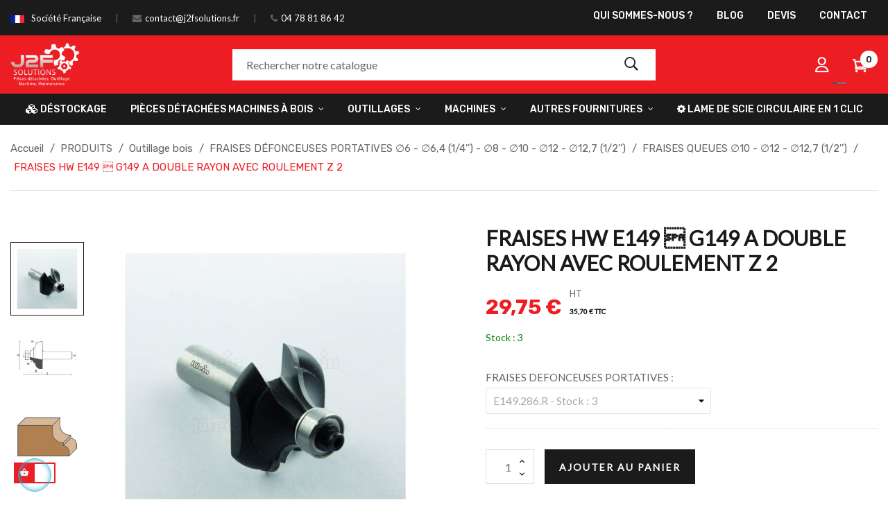

--- FILE ---
content_type: text/html; charset=utf-8
request_url: https://www.j2fsolutions.fr/fraises-queues-10-12-127-12-/6162-fraises-hw-e149-g149-a-double-rayon-avec-roulement-z-2.html
body_size: 33945
content:
<!doctype html>
<html lang="fr-FR"  class="default" >

  <head>
    
      
  <meta charset="utf-8">


  <meta http-equiv="x-ua-compatible" content="ie=edge">


<!-- Balisage JSON-LD généré par l'outil d'aide au balisage de données
structurées de Google --> <script type="application/ld+json"> { "@context":
"http://schema.org", "@type": "LocalBusiness", "name": "J2F Solutions",
"image": "https://www.j2fsolutions.fr/img/logo-j2f-blanc2.png", "telephone":
"04 78 81 86 42", "email": "contact@j2fsolutions.fr", "address": { "@type":
"PostalAddress", "streetAddress": "12 Bis Impasse du Château Rouge",
"addressLocality": "Brignais", "addressCountry": "France", "postalCode":
"69530" } } </script>


  <title>FRAISES HW E149  G149 A DOUBLE RAYON AVEC ROULEMENT Z  2</title>
  
    
  
  <meta name="description" content="Les Fraises Klein pour défonceuses portatives sont des produits de haute qualité. Elles permettent de satisfaire les applications les plus critiques requises par le marché. Pour maintenir le haut niveau de qualité atteint dans le temps, nos départements de production ont toujours été équipés avec les dernières technologies et les machines de dernière génération. Combinées avec l&#039;attention continue pour le choix des matières premières,ceci permet aux fraises Klein d&#039;être au TOP du marché pour leur performance , leur précision et leur durée de coupe, assurant ainsi d&#039;excellents résultats.
">
  <meta name="keywords" content="">
        <link rel="canonical" href="https://www.j2fsolutions.fr/fraises-queues-10-12-127-12-/6162-fraises-hw-e149-g149-a-double-rayon-avec-roulement-z-2.html">
    
      
  
  
    <script type="application/ld+json">
  {
    "@context": "https://schema.org",
    "@type": "Organization",
    "name" : "J2F SOLUTIONS",
    "url" : "https://www.j2fsolutions.fr/",
    "logo": {
      "@type": "ImageObject",
      "url":"https://www.j2fsolutions.fr/img/logo-1668444565.jpg"
    }
  }
</script>

<script type="application/ld+json">
  {
    "@context": "https://schema.org",
    "@type": "WebPage",
    "isPartOf": {
      "@type": "WebSite",
      "url":  "https://www.j2fsolutions.fr/",
      "name": "J2F SOLUTIONS"
    },
    "name": "FRAISES HW E149  G149 A DOUBLE RAYON AVEC ROULEMENT Z  2",
    "url":  "https://www.j2fsolutions.fr/fraises-queues-10-12-127-12-/6162-fraises-hw-e149-g149-a-double-rayon-avec-roulement-z-2.html"
  }
</script>


  <script type="application/ld+json">
    {
      "@context": "https://schema.org",
      "@type": "BreadcrumbList",
      "itemListElement": [
                      {
              "@type": "ListItem",
              "position": 1,
              "name": "Accueil",
              "item": "https://www.j2fsolutions.fr/"
              },                        {
              "@type": "ListItem",
              "position": 2,
              "name": "PRODUITS",
              "item": "https://www.j2fsolutions.fr/12-produits"
              },                        {
              "@type": "ListItem",
              "position": 3,
              "name": "Outillage bois",
              "item": "https://www.j2fsolutions.fr/13-outillage-bois"
              },                        {
              "@type": "ListItem",
              "position": 4,
              "name": "FRAISES DÉFONCEUSES PORTATIVES ∅6 - ∅6,4 (1/4&#039;&#039;) - ∅8 - ∅10 - ∅12 - ∅12,7 (1/2&#039;&#039;)",
              "item": "https://www.j2fsolutions.fr/88-fraises-defonceuses-portatives"
              },                        {
              "@type": "ListItem",
              "position": 5,
              "name": "FRAISES QUEUES ∅10 - ∅12 - ∅12,7 (1/2&#039;&#039;)",
              "item": "https://www.j2fsolutions.fr/224-fraises-queues-10-12-127-12-"
              },                        {
              "@type": "ListItem",
              "position": 6,
              "name": "FRAISES HW E149  G149 A DOUBLE RAYON AVEC ROULEMENT Z  2",
              "item": "https://www.j2fsolutions.fr/fraises-queues-10-12-127-12-/6162-fraises-hw-e149-g149-a-double-rayon-avec-roulement-z-2.html"
              }            ]
          }
  </script>
  
  
  
  <script type="application/ld+json">
  {
    "@context": "https://schema.org/",
    "@type": "Product",
    "name": "FRAISES HW E149  G149 A DOUBLE RAYON AVEC ROULEMENT Z  2",
    "description": "Les Fraises Klein pour défonceuses portatives sont des produits de haute qualité. Elles permettent de satisfaire les applications les plus critiques requises par le marché. Pour maintenir le haut niveau de qualité atteint dans le temps, nos départements de production ont toujours été équipés avec les dernières technologies et les machines de dernière génération. Combinées avec l&#039;attention continue pour le choix des matières premières,ceci permet aux fraises Klein d&#039;être au TOP du marché pour leur performance , leur précision et leur durée de coupe, assurant ainsi d&#039;excellents résultats. ",
    "category": "FRAISES QUEUES ∅10 - ∅12 - ∅12,7 (1/2&#039;&#039;)",
    "image" :"https://www.j2fsolutions.fr/2072-home_default/fraises-hw-e149-g149-a-double-rayon-avec-roulement-z-2.jpg",    "sku": "E149-G149",
    "mpn": "E149-G149",
        "brand": {
      "@type": "Thing",
      "name": "J2F SOLUTIONS"
    },                        "offers": {
            "@type": "Offer",
            "priceCurrency": "EUR",
            "name": "FRAISES HW E149  G149 A DOUBLE RAYON AVEC ROULEMENT Z  2",
            "price": "29.75",
            "url": "https://www.j2fsolutions.fr/fraises-queues-10-12-127-12-/6162-4023-fraises-hw-e149-g149-a-double-rayon-avec-roulement-z-2.html#/3925-fraises_defonceuses_portatives-e149286r",
            "priceValidUntil": "2026-02-05",
                          "image": ["https://www.j2fsolutions.fr/2072-large_default/fraises-hw-e149-g149-a-double-rayon-avec-roulement-z-2.jpg","https://www.j2fsolutions.fr/2073-large_default/fraises-hw-e149-g149-a-double-rayon-avec-roulement-z-2.jpg","https://www.j2fsolutions.fr/2074-large_default/fraises-hw-e149-g149-a-double-rayon-avec-roulement-z-2.jpg"],
                        "sku": "E149-G149",
            "mpn": "E149-G149",
                                                "availability": "https://schema.org/InStock",
            "seller": {
              "@type": "Organization",
              "name": "J2F SOLUTIONS"
            }
          }
                }
</script>

  
  
    
  

  
    <meta property="og:title" content="FRAISES HW E149  G149 A DOUBLE RAYON AVEC ROULEMENT Z  2" />
    <meta property="og:description" content="Les Fraises Klein pour défonceuses portatives sont des produits de haute qualité. Elles permettent de satisfaire les applications les plus critiques requises par le marché. Pour maintenir le haut niveau de qualité atteint dans le temps, nos départements de production ont toujours été équipés avec les dernières technologies et les machines de dernière génération. Combinées avec l&#039;attention continue pour le choix des matières premières,ceci permet aux fraises Klein d&#039;être au TOP du marché pour leur performance , leur précision et leur durée de coupe, assurant ainsi d&#039;excellents résultats.
" />
    <meta property="og:url" content="https://www.j2fsolutions.fr/fraises-queues-10-12-127-12-/6162-fraises-hw-e149-g149-a-double-rayon-avec-roulement-z-2.html" />
    <meta property="og:site_name" content="J2F SOLUTIONS" />
        



  <meta name="viewport" content="width=device-width, initial-scale=1">



  <link rel="icon" type="image/vnd.microsoft.icon" href="https://www.j2fsolutions.fr/img/favicon.ico?1668528086">
  <link rel="shortcut icon" type="image/x-icon" href="https://www.j2fsolutions.fr/img/favicon.ico?1668528086">


  

    <link rel="stylesheet" href="https://www.j2fsolutions.fr/themes/at_dimita/assets/cache/theme-4477e3243.css" type="text/css" media="all">



    


  

  <script type="text/javascript">
        var Chronopost = {"ajax_endpoint":"https:\/\/www.j2fsolutions.fr\/module\/chronopost\/ajax?ajax=1"};
        var LEO_COOKIE_THEME = "AT_DIMITA_PANEL_CONFIG";
        var add_cart_error = "An error occurred while processing your request. Please try again";
        var ajaxsearch = "1";
        var enable_dropdown_defaultcart = 1;
        var enable_flycart_effect = 1;
        var enable_notification = 1;
        var height_cart_item = "135";
        var leo_push = 0;
        var leo_search_url = "https:\/\/www.j2fsolutions.fr\/module\/leoproductsearch\/productsearch";
        var leo_token = "a9bb80823d4e53e37caac9ed6c8e942c";
        var leoproductsearch_static_token = "a9bb80823d4e53e37caac9ed6c8e942c";
        var leoproductsearch_token = "06f92f0d7028bda04bac300ea72df245";
        var lf_is_gen_rtl = false;
        var lps_show_product_img = "1";
        var lps_show_product_price = "1";
        var lql_ajax_url = "https:\/\/www.j2fsolutions.fr\/module\/leoquicklogin\/leocustomer";
        var lql_is_gen_rtl = false;
        var lql_module_dir = "\/modules\/leoquicklogin\/";
        var lql_myaccount_url = "https:\/\/www.j2fsolutions.fr\/mon-compte";
        var lql_redirect = "";
        var number_cartitem_display = 3;
        var numpro_display = "100";
        var prestashop = {"cart":{"products":[],"totals":{"total":{"type":"total","label":"Total","amount":0,"value":"0,00\u00a0\u20ac"},"total_including_tax":{"type":"total","label":"Total TTC","amount":0,"value":"0,00\u00a0\u20ac"},"total_excluding_tax":{"type":"total","label":"Total HT :","amount":0,"value":"0,00\u00a0\u20ac"}},"subtotals":{"products":{"type":"products","label":"Sous-total","amount":0,"value":"0,00\u00a0\u20ac"},"discounts":null,"shipping":{"type":"shipping","label":"Livraison","amount":0,"value":""},"tax":{"type":"tax","label":"Taxes","amount":0,"value":"0,00\u00a0\u20ac"}},"products_count":0,"summary_string":"0 articles","vouchers":{"allowed":1,"added":[]},"discounts":[],"minimalPurchase":1,"minimalPurchaseRequired":"Un montant total de 1,00\u00a0\u20ac HT minimum est requis pour valider votre commande. Le montant actuel de votre commande est de 0,00\u00a0\u20ac HT."},"currency":{"id":1,"name":"Euro","iso_code":"EUR","iso_code_num":"978","sign":"\u20ac"},"customer":{"lastname":null,"firstname":null,"email":null,"birthday":null,"newsletter":null,"newsletter_date_add":null,"optin":null,"website":null,"company":null,"siret":null,"ape":null,"is_logged":false,"gender":{"type":null,"name":null},"addresses":[]},"language":{"name":"Fran\u00e7ais (French)","iso_code":"fr","locale":"fr-FR","language_code":"fr","is_rtl":"0","date_format_lite":"d\/m\/Y","date_format_full":"d\/m\/Y H:i:s","id":1},"page":{"title":"","canonical":"https:\/\/www.j2fsolutions.fr\/fraises-queues-10-12-127-12-\/6162-fraises-hw-e149-g149-a-double-rayon-avec-roulement-z-2.html","meta":{"title":"FRAISES HW E149 \u0096 G149 A DOUBLE RAYON AVEC ROULEMENT Z  2","description":"Les\u00a0Fraises Klein\u00a0pour d\u00e9fonceuses portatives sont des produits de haute qualit\u00e9. Elles permettent de satisfaire les applications les plus critiques requises par le march\u00e9. Pour maintenir le\u00a0haut niveau de qualit\u00e9\u00a0atteint dans le temps, nos d\u00e9partements de production ont toujours \u00e9t\u00e9 \u00e9quip\u00e9s avec les derni\u00e8res\u00a0technologies et les machines\u00a0de derni\u00e8re g\u00e9n\u00e9ration. Combin\u00e9es avec l'attention continue pour le choix des mati\u00e8res premi\u00e8res,ceci permet aux fraises Klein d'\u00eatre au TOP du march\u00e9 pour leur\u00a0performance\u00a0,\u00a0leur pr\u00e9cision\u00a0et\u00a0leur dur\u00e9e\u00a0de coupe, assurant ainsi d'excellents r\u00e9sultats.\n","keywords":"","robots":"index"},"page_name":"product","body_classes":{"lang-fr":true,"lang-rtl":false,"country-FR":true,"currency-EUR":true,"layout-full-width":true,"page-product":true,"tax-display-enabled":true,"product-id-6162":true,"product-FRAISES HW E149 \u0096 G149 A DOUBLE RAYON AVEC ROULEMENT Z  2":true,"product-id-category-224":true,"product-id-manufacturer-0":true,"product-id-supplier-0":true,"product-available-for-order":true},"admin_notifications":[]},"shop":{"name":"J2F SOLUTIONS","logo":"https:\/\/www.j2fsolutions.fr\/img\/logo-1668444565.jpg","stores_icon":"https:\/\/www.j2fsolutions.fr\/img\/logo_stores.png","favicon":"https:\/\/www.j2fsolutions.fr\/img\/favicon.ico"},"urls":{"base_url":"https:\/\/www.j2fsolutions.fr\/","current_url":"https:\/\/www.j2fsolutions.fr\/fraises-queues-10-12-127-12-\/6162-fraises-hw-e149-g149-a-double-rayon-avec-roulement-z-2.html","shop_domain_url":"https:\/\/www.j2fsolutions.fr","img_ps_url":"https:\/\/www.j2fsolutions.fr\/img\/","img_cat_url":"https:\/\/www.j2fsolutions.fr\/img\/c\/","img_lang_url":"https:\/\/www.j2fsolutions.fr\/img\/l\/","img_prod_url":"https:\/\/www.j2fsolutions.fr\/img\/p\/","img_manu_url":"https:\/\/www.j2fsolutions.fr\/img\/m\/","img_sup_url":"https:\/\/www.j2fsolutions.fr\/img\/su\/","img_ship_url":"https:\/\/www.j2fsolutions.fr\/img\/s\/","img_store_url":"https:\/\/www.j2fsolutions.fr\/img\/st\/","img_col_url":"https:\/\/www.j2fsolutions.fr\/img\/co\/","img_url":"https:\/\/www.j2fsolutions.fr\/themes\/at_dimita\/assets\/img\/","css_url":"https:\/\/www.j2fsolutions.fr\/themes\/at_dimita\/assets\/css\/","js_url":"https:\/\/www.j2fsolutions.fr\/themes\/at_dimita\/assets\/js\/","pic_url":"https:\/\/www.j2fsolutions.fr\/upload\/","pages":{"address":"https:\/\/www.j2fsolutions.fr\/adresse","addresses":"https:\/\/www.j2fsolutions.fr\/adresses","authentication":"https:\/\/www.j2fsolutions.fr\/connexion","cart":"https:\/\/www.j2fsolutions.fr\/panier","category":"https:\/\/www.j2fsolutions.fr\/index.php?controller=category","cms":"https:\/\/www.j2fsolutions.fr\/index.php?controller=cms","contact":"https:\/\/www.j2fsolutions.fr\/nous-contacter","discount":"https:\/\/www.j2fsolutions.fr\/reduction","guest_tracking":"https:\/\/www.j2fsolutions.fr\/suivi-commande-invite","history":"https:\/\/www.j2fsolutions.fr\/historique-commandes","identity":"https:\/\/www.j2fsolutions.fr\/identite","index":"https:\/\/www.j2fsolutions.fr\/","my_account":"https:\/\/www.j2fsolutions.fr\/mon-compte","order_confirmation":"https:\/\/www.j2fsolutions.fr\/confirmation-commande","order_detail":"https:\/\/www.j2fsolutions.fr\/index.php?controller=order-detail","order_follow":"https:\/\/www.j2fsolutions.fr\/suivi-commande","order":"https:\/\/www.j2fsolutions.fr\/commande","order_return":"https:\/\/www.j2fsolutions.fr\/index.php?controller=order-return","order_slip":"https:\/\/www.j2fsolutions.fr\/avoirs","pagenotfound":"https:\/\/www.j2fsolutions.fr\/page-introuvable","password":"https:\/\/www.j2fsolutions.fr\/recuperation-mot-de-passe","pdf_invoice":"https:\/\/www.j2fsolutions.fr\/index.php?controller=pdf-invoice","pdf_order_return":"https:\/\/www.j2fsolutions.fr\/index.php?controller=pdf-order-return","pdf_order_slip":"https:\/\/www.j2fsolutions.fr\/index.php?controller=pdf-order-slip","prices_drop":"https:\/\/www.j2fsolutions.fr\/promotions","product":"https:\/\/www.j2fsolutions.fr\/index.php?controller=product","search":"https:\/\/www.j2fsolutions.fr\/recherche","sitemap":"https:\/\/www.j2fsolutions.fr\/plan-site","stores":"https:\/\/www.j2fsolutions.fr\/magasins","supplier":"https:\/\/www.j2fsolutions.fr\/fournisseur","register":"https:\/\/www.j2fsolutions.fr\/connexion?create_account=1","order_login":"https:\/\/www.j2fsolutions.fr\/commande?login=1"},"alternative_langs":[],"theme_assets":"\/themes\/at_dimita\/assets\/","actions":{"logout":"https:\/\/www.j2fsolutions.fr\/?mylogout="},"no_picture_image":{"bySize":{"small_default":{"url":"https:\/\/www.j2fsolutions.fr\/img\/p\/fr-default-small_default.jpg","width":98,"height":98},"cart_default":{"url":"https:\/\/www.j2fsolutions.fr\/img\/p\/fr-default-cart_default.jpg","width":135,"height":135},"medium_default":{"url":"https:\/\/www.j2fsolutions.fr\/img\/p\/fr-default-medium_default.jpg","width":240,"height":240},"home_default":{"url":"https:\/\/www.j2fsolutions.fr\/img\/p\/fr-default-home_default.jpg","width":720,"height":720},"large_default":{"url":"https:\/\/www.j2fsolutions.fr\/img\/p\/fr-default-large_default.jpg","width":720,"height":720}},"small":{"url":"https:\/\/www.j2fsolutions.fr\/img\/p\/fr-default-small_default.jpg","width":98,"height":98},"medium":{"url":"https:\/\/www.j2fsolutions.fr\/img\/p\/fr-default-medium_default.jpg","width":240,"height":240},"large":{"url":"https:\/\/www.j2fsolutions.fr\/img\/p\/fr-default-large_default.jpg","width":720,"height":720},"legend":""}},"configuration":{"display_taxes_label":true,"display_prices_tax_incl":false,"is_catalog":false,"show_prices":true,"opt_in":{"partner":false},"quantity_discount":{"type":"discount","label":"Remise sur prix unitaire"},"voucher_enabled":1,"return_enabled":0},"field_required":[],"breadcrumb":{"links":[{"title":"Accueil","url":"https:\/\/www.j2fsolutions.fr\/"},{"title":"PRODUITS","url":"https:\/\/www.j2fsolutions.fr\/12-produits"},{"title":"Outillage bois","url":"https:\/\/www.j2fsolutions.fr\/13-outillage-bois"},{"title":"FRAISES D\u00c9FONCEUSES PORTATIVES \u22056 - \u22056,4 (1\/4'') - \u22058 - \u220510 - \u220512 - \u220512,7 (1\/2'')","url":"https:\/\/www.j2fsolutions.fr\/88-fraises-defonceuses-portatives"},{"title":"FRAISES QUEUES \u220510 - \u220512 - \u220512,7 (1\/2'')","url":"https:\/\/www.j2fsolutions.fr\/224-fraises-queues-10-12-127-12-"},{"title":"FRAISES HW E149 \u0096 G149 A DOUBLE RAYON AVEC ROULEMENT Z  2","url":"https:\/\/www.j2fsolutions.fr\/fraises-queues-10-12-127-12-\/6162-fraises-hw-e149-g149-a-double-rayon-avec-roulement-z-2.html"}],"count":6},"link":{"protocol_link":"https:\/\/","protocol_content":"https:\/\/"},"time":1769017733,"static_token":"a9bb80823d4e53e37caac9ed6c8e942c","token":"06f92f0d7028bda04bac300ea72df245","debug":false};
        var psemailsubscription_subscription = "https:\/\/www.j2fsolutions.fr\/module\/ps_emailsubscription\/subscription";
        var psr_icon_color = "#F19D76";
        var show_popup = 0;
        var text_no_product = "Don't have products";
        var text_results_count = "results";
        var type_dropdown_defaultcart = "dropdown";
        var type_flycart_effect = "fade";
        var url_leoproductattribute = "https:\/\/www.j2fsolutions.fr\/module\/leofeature\/LeoProductAttribute";
        var width_cart_item = "265";
      </script>
<script type="text/javascript">
	var choosefile_text = "Choisir un fichier";
	var turnoff_popup_text = "Ne pas afficher ce popup à nouveau";

	var size_item_quickview = 144;
	var style_scroll_quickview = 'horizontal';
	
	var size_item_page = 144;
	var style_scroll_page = 'horizontal';
	
	var size_item_quickview_attr = 144;	
	var style_scroll_quickview_attr = 'horizontal';
	
	var size_item_popup = 190;
	var style_scroll_popup = 'vertical';
</script>


  <!-- @file modules\appagebuilder\views\templates\hook\header -->

<script>
	/**
	 * List functions will run when document.ready()
	 */
	var ap_list_functions = [];
	/**
	 * List functions will run when window.load()
	 */
	var ap_list_functions_loaded = [];

	/**
	 * List functions will run when document.ready() for theme
	 */

	var products_list_functions = [];
</script>


<script type='text/javascript'>
	var leoOption = {
		category_qty:1,
		product_list_image:1,
		product_one_img:1,
		productCdown: 0,
		productColor: 0,
		homeWidth: 720,
		homeheight: 720,
	}

	ap_list_functions.push(function(){
		if (typeof $.LeoCustomAjax !== "undefined" && $.isFunction($.LeoCustomAjax)) {
			var leoCustomAjax = new $.LeoCustomAjax();
			leoCustomAjax.processAjax();
		}
	});
</script>
<script type="text/javascript">
	
	var FancyboxI18nClose = "Fermer";
	var FancyboxI18nNext = "Prochain";
	var FancyboxI18nPrev = "précédent";
	var current_link = "http://www.j2fsolutions.fr/";		
	var currentURL = window.location;
	currentURL = String(currentURL);
	currentURL = currentURL.replace("https://","").replace("http://","").replace("www.","").replace( /#\w*/, "" );
	current_link = current_link.replace("https://","").replace("http://","").replace("www.","");
	var text_warning_select_txt = "S'il vous plaît sélectionner un pour supprimer?";
	var text_confirm_remove_txt = "Etes-vous sûr de retirer de pied de page?";
	var close_bt_txt = "Fermer";
	var list_menu = [];
	var list_menu_tmp = {};
	var list_tab = [];
	var isHomeMenu = 0;
	
</script>
<link href="//fonts.googleapis.com/css?family=Open+Sans:600,400,400i|Oswald:700" rel="stylesheet" type="text/css" media="all">

 
<script type="text/javascript">
    var agSiteId="7798";
</script>
<script src="https://www.societe-des-avis-garantis.fr/wp-content/plugins/ag-core/widgets/JsWidget.js" type="text/javascript"></script>


<style>
    #steavisgarantisFooterVerif {
display:none;
}
.agJsWidget {
    bottom: 60px !important;
    display:none;
}

#sag_b_cocarde {
  display: none;
}
</style>
<script async src="https://www.googletagmanager.com/gtag/js?id=G-H1JF5RNND7"></script>
<script>
  window.dataLayer = window.dataLayer || [];
  function gtag(){dataLayer.push(arguments);}
  gtag('js', new Date());
  gtag(
    'config',
    'G-H1JF5RNND7',
    {
      'debug_mode':false
      , 'anonymize_ip': true                }
  );
</script>






    
  <meta property="og:type" content="product">
      <meta property="og:image" content="https://www.j2fsolutions.fr/2072-large_default/fraises-hw-e149-g149-a-double-rayon-avec-roulement-z-2.jpg">
  
      <meta property="product:pretax_price:amount" content="29.75">
    <meta property="product:pretax_price:currency" content="EUR">
    <meta property="product:price:amount" content="29.75">
    <meta property="product:price:currency" content="EUR">
    
  </head>

  <body id="product" class="lang-fr country-fr currency-eur layout-full-width page-product tax-display-enabled product-id-6162 product-fraises-hw-e149-g149-a-double-rayon-avec-roulement-z-2 product-id-category-224 product-id-manufacturer-0 product-id-supplier-0 product-available-for-order fullwidth keep-header">

    
      
    

    <div id="page-preloader">
			<div class="page-loading">
				<div class="dot"></div>
				<div class="dot"></div>
				<div class="dot"></div>
				<div class="dot"></div>
				<div class="dot"></div>
			</div>
		</div>

    <main id="page">
      
              
      <header id="header">
        <div class="header-container">
          
            
  <div class="header-banner">
          <div class="container">
              <div class="inner"></div>
          </div>
        </div>



  <nav class="header-nav">
    <div class="topnav">
              <div class="inner"><!-- @file modules\appagebuilder\views\templates\hook\ApRow -->
<div class="wrapper"
            style="background: #1b1b1b no-repeat"
                        >

<div class="container">
    <div        class="row ApRow  has-bg bg-fullwidth-container"
                            style=""                >
                                            <!-- @file modules\appagebuilder\views\templates\hook\ApColumn -->
<div    class="col-xl-6 col-lg-6 col-md-6 col-sm-6 col-xs-12 col-sp-12 hidden-xs-down ApColumn "
	    >
                    <!-- @file modules\appagebuilder\views\templates\hook\ApGeneral -->
<div     class="block topnav-left ApRawHtml">
	                    <div class="email"><label><img class="icon-haut" src="/themes/at_dimita/assets/img/modules/appagebuilder/images/icon-fr.png"> </label> <a href="#" title=""> Société Française</a></div><div class="email"><label><i class="fa fa-envelope" aria-hidden="true"></i> </label> <a href="mailto:contact@j2fsolutions.fr"> contact@j2fsolutions.fr</a></div><div class="location"><label><i class="fa fa-phone" aria-hidden="true"></i> </label> <a href="tel:0478818642"> 04 78 81 86 42</a></div>    	</div>
    </div><!-- @file modules\appagebuilder\views\templates\hook\ApColumn -->
<div    class="col-xl-6 col-lg-6 col-md-6 col-sm-6 col-xs-12 col-sp-12 topnav-right ApColumn "
	    >
                    <!-- @file modules\appagebuilder\views\templates\hook\ApSlideShow -->
<div id="memgamenu-form_3201438731199233" class="ApMegamenu">
			    
                <nav data-megamenu-id="3201438731199233" class="leo-megamenu cavas_menu navbar navbar-default enable-canvas " role="navigation">
                            <!-- Brand and toggle get grouped for better mobile display -->
                            <div class="navbar-header">
                                    <button type="button" class="navbar-toggler hidden-lg-up" data-toggle="collapse" data-target=".megamenu-off-canvas-3201438731199233">
                                            <span class="sr-only">Basculer la navigation</span>
                                            &#9776;
                                            <!--
                                            <span class="icon-bar"></span>
                                            <span class="icon-bar"></span>
                                            <span class="icon-bar"></span>
                                            -->
                                    </button>
                            </div>
                            <!-- Collect the nav links, forms, and other content for toggling -->
                                                        <div class="leo-top-menu collapse navbar-toggleable-md megamenu-off-canvas megamenu-off-canvas-3201438731199233"><ul class="nav navbar-nav megamenu horizontal">    <li data-menu-type="cms" class="nav-item  " >
        <a class="nav-link has-category" href="https://www.j2fsolutions.fr/content/4-a-propos" target="_self">
                            
                            <span class="menu-title">Qui sommes-nous ?</span>
                                                        </a>
    </li>
    <li data-menu-type="url" class="nav-item  " >
        <a class="nav-link has-category" href="https://www.j2fsolutions.fr/blog.html" target="_self">
                            
                            <span class="menu-title">Blog</span>
                                                        </a>
    </li>
    <li data-menu-type="url" class="nav-item  " >
        <a class="nav-link has-category" href="https://www.j2fsolutions.fr/contact/demande-de-devis" target="_self">
                            
                            <span class="menu-title">Devis</span>
                                                        </a>
    </li>
    <li data-menu-type="controller" class="nav-item  " >
        <a class="nav-link has-category" href="https://www.j2fsolutions.fr/nous-contacter" target="_self">
                            
                            <span class="menu-title">Contact</span>
                                                        </a>
    </li>
</ul></div>
            </nav>
<script type="text/javascript">
	list_menu_tmp.id = '3201438731199233';
	list_menu_tmp.type = 'horizontal';
	list_menu_tmp.show_cavas =1;
	list_menu_tmp.list_tab = list_tab;
	list_menu.push(list_menu_tmp);
	list_menu_tmp = {};	
	list_tab = {};
</script>
    
	</div>

    </div>            </div>
</div>
</div>
        
	<script>
		ap_list_functions.push(function(){
			$.stellar({horizontalScrolling:false}); 
		});
	</script>
    
    </div>
          </div>
    <div class="bottomnav">
              <div class="inner"></div>
          </div>
  </nav>



  <div class="header-top">
          <div class="inner"><!-- @file modules\appagebuilder\views\templates\hook\ApRow -->
<div class="wrapper"
            style="background: #ed1d24 no-repeat"
                        >

<div class="container">
    <div        class="row style-1 box-header-top hide-bar ApRow  has-bg bg-fullwidth-container"
                            style=""                >
                                            <!-- @file modules\appagebuilder\views\templates\hook\ApColumn -->
<div    class="col-xl-3 col-lg-3 col-md-9 col-sm-8 col-xs-6 col-sp-5 col-logo ApColumn "
	    >
                    <!-- @file modules\appagebuilder\views\templates\hook\ApGenCode -->

	<!--<a href="https://www.j2fsolutions.fr/">     <img class="img-fluid" src="/themes/at_dimita/assets/img/logo-white.png" alt="J2F SOLUTIONS Outillage et pièces détachées "/></a>--><a href="/">     <img class="img-fluid logo" src="/img/logo-j2f-blanc2.png" alt="J2F SOLUTIONS Outillage et pièces détachées"/></a>

    </div><!-- @file modules\appagebuilder\views\templates\hook\ApColumn -->
<div    class="col-xl-6 col-lg-6 col-md-1 col-sm-1 col-xs-2 col-sp-2 col-search ApColumn "
	    >
                    <!-- @file modules\appagebuilder\views\templates\hook\ApModule -->


<div id="leo_search_block_top" class="search-widget block exclusive">
	<a id="click_show_search" href="javascript:void(0)" data-toggle="dropdown" class="float-xs-right popup-title">
		<i class="pe-7s-search"></i>
	 </a>
	<form method="get" action="https://www.j2fsolutions.fr/index.php?controller=productsearch" id="leosearchtopbox" data-label-suggestion="Suggestion" data-search-for="Search for" data-in-category="in category" data-products-for="Products For" data-label-products="Products" data-view-all="View all">
		<input type="hidden" name="fc" value="module" />
		<input type="hidden" name="module" value="leoproductsearch" />
		<input type="hidden" name="controller" value="productsearch" />
        <input type="hidden" name="leoproductsearch_static_token" value="a9bb80823d4e53e37caac9ed6c8e942c"/>
		<div class="block_content clearfix leoproductsearch-content">		
			<div class="list-cate-wrapper"  style="display: none"  >
				<input id="leosearchtop-cate-id" name="cate" value="" type="hidden">
				<a href="#" id="dropdownListCateTop" class="select-title" rel="nofollow" data-toggle="dropdown" aria-haspopup="true" aria-expanded="false">
					<span>Toutes catégories</span>
					<i class="fa fa-angle-down"></i>
				</a>
				<div class="list-cate dropdown-menu" aria-labelledby="dropdownListCateTop">
					<a href="#" data-cate-id="" data-cate-name="Toutes catégories" class="cate-item active" >Toutes catégories</a>				
					<a href="#" data-cate-id="2" data-cate-name="Accueil" class="cate-item cate-level-1" >Accueil</a>
					
  <a href="#" data-cate-id="110" data-cate-name="PIECES DETACHEES MACHINES A BOIS" class="cate-item cate-level-2" >--PIECES DETACHEES MACHINES A BOIS</a>
  <a href="#" data-cate-id="111" data-cate-name="PIECES DETACHEES  &quot;SCM GROUP&quot;" class="cate-item cate-level-3" >---PIECES DETACHEES  &quot;SCM GROUP&quot;</a>
  <a href="#" data-cate-id="118" data-cate-name="PLAQUEUSES DE CHANTS" class="cate-item cate-level-4" >----PLAQUEUSES DE CHANTS</a>
  <a href="#" data-cate-id="119" data-cate-name="CENTRES D&#039;USINAGE" class="cate-item cate-level-4" >----CENTRES D&#039;USINAGE</a>
  <a href="#" data-cate-id="120" data-cate-name="SCIES A PANNEAUX HORIZONTALES" class="cate-item cate-level-4" >----SCIES A PANNEAUX HORIZONTALES</a>
  <a href="#" data-cate-id="121" data-cate-name="PONCEUSES LARGE BANDE" class="cate-item cate-level-4" >----PONCEUSES LARGE BANDE</a>
  <a href="#" data-cate-id="122" data-cate-name="MACHINES CLASSIQUES" class="cate-item cate-level-4" >----MACHINES CLASSIQUES</a>
  <a href="#" data-cate-id="123" data-cate-name="MOULURIERES - CORROYEUSES" class="cate-item cate-level-4" >----MOULURIERES - CORROYEUSES</a>
  <a href="#" data-cate-id="131" data-cate-name="PIECES DETACHEES &quot;MINIMAX&quot;" class="cate-item cate-level-3" >---PIECES DETACHEES &quot;MINIMAX&quot;</a>
  <a href="#" data-cate-id="117" data-cate-name="PIECES DETACHEES &quot;HOMAG&quot;" class="cate-item cate-level-3" >---PIECES DETACHEES &quot;HOMAG&quot;</a>
  <a href="#" data-cate-id="114" data-cate-name="PIECES DETACHEES &quot;BIESSE&quot;" class="cate-item cate-level-3" >---PIECES DETACHEES &quot;BIESSE&quot;</a>
  <a href="#" data-cate-id="113" data-cate-name="PIECES DETACHEES &quot;WEINIG&quot;" class="cate-item cate-level-3" >---PIECES DETACHEES &quot;WEINIG&quot;</a>
  <a href="#" data-cate-id="115" data-cate-name="PIECES DETACHEES &quot;HOLZ-HER&quot;" class="cate-item cate-level-3" >---PIECES DETACHEES &quot;HOLZ-HER&quot;</a>
  <a href="#" data-cate-id="116" data-cate-name="PIECES DETACHEES &quot;CASADEI&quot;" class="cate-item cate-level-3" >---PIECES DETACHEES &quot;CASADEI&quot;</a>
  <a href="#" data-cate-id="257" data-cate-name="PIECES DETACHEES &quot;CENTAURO&quot;" class="cate-item cate-level-3" >---PIECES DETACHEES &quot;CENTAURO&quot;</a>
  <a href="#" data-cate-id="130" data-cate-name="PIECES DETACHEES &quot;ALTENDORF&quot;" class="cate-item cate-level-3" >---PIECES DETACHEES &quot;ALTENDORF&quot;</a>
  <a href="#" data-cate-id="112" data-cate-name="PIECES DETACHEES &quot;PUTSCH MENICONI&quot;" class="cate-item cate-level-3" >---PIECES DETACHEES &quot;PUTSCH MENICONI&quot;</a>
  <a href="#" data-cate-id="210" data-cate-name="PIECES DETACHEES &quot;SICAR&quot;" class="cate-item cate-level-3" >---PIECES DETACHEES &quot;SICAR&quot;</a>
  <a href="#" data-cate-id="126" data-cate-name="	PIECES DETACHEES &quot;GRIGGIO&quot;" class="cate-item cate-level-3" >---	PIECES DETACHEES &quot;GRIGGIO&quot;</a>
  <a href="#" data-cate-id="208" data-cate-name="PIECES DETACHEES &quot;MIDA&quot;" class="cate-item cate-level-3" >---PIECES DETACHEES &quot;MIDA&quot;</a>
  <a href="#" data-cate-id="132" data-cate-name="PIÉCES DETACHÉES - LUREM&quot;" class="cate-item cate-level-3" >---PIÉCES DETACHÉES - LUREM&quot;</a>
  <a href="#" data-cate-id="270" data-cate-name="COMMUTATEURS ETOILE/TRIANGLE  MACHINES A BOIS" class="cate-item cate-level-3" >---COMMUTATEURS ETOILE/TRIANGLE  MACHINES A BOIS</a>
  <a href="#" data-cate-id="254" data-cate-name="VIS POUR CONTREFER" class="cate-item cate-level-3" >---VIS POUR CONTREFER</a>
  <a href="#" data-cate-id="152" data-cate-name="ROUE ET GALET D&#039;ENTRAINEMENT  CORROYEUSES - ENTRAINEURS " class="cate-item cate-level-3" >---ROUE ET GALET D&#039;ENTRAINEMENT  CORROYEUSES - ENTRAINEURS </a>
  <a href="#" data-cate-id="168" data-cate-name="PIECES DETACHEES SCIES A RUBAN" class="cate-item cate-level-3" >---PIECES DETACHEES SCIES A RUBAN</a>
  <a href="#" data-cate-id="255" data-cate-name="PALETTES ET FILTRES POUR POMPES A VIDE BECKER - RIETSCHLE - BUSCH - ORION ..." class="cate-item cate-level-3" >---PALETTES ET FILTRES POUR POMPES A VIDE BECKER - RIETSCHLE - BUSCH - ORION ...</a>
  <a href="#" data-cate-id="252" data-cate-name="PALETTES POMPES A VIDE BECKER - RIETSCHLE - BUSCH - ORION" class="cate-item cate-level-4" >----PALETTES POMPES A VIDE BECKER - RIETSCHLE - BUSCH - ORION</a>
  <a href="#" data-cate-id="256" data-cate-name="FILTRES POMPES A VIDE BECKER - RIETSCHLE - BUSCH - ORION ..." class="cate-item cate-level-4" >----FILTRES POMPES A VIDE BECKER - RIETSCHLE - BUSCH - ORION ...</a>
  <a href="#" data-cate-id="173" data-cate-name="POMPES A VIDE BECKER" class="cate-item cate-level-3" >---POMPES A VIDE BECKER</a>
  <a href="#" data-cate-id="153" data-cate-name="COMPTEURS  - VOLANTS - POIGNEES DEBRAYABLES - PROTECTIONS" class="cate-item cate-level-3" >---COMPTEURS  - VOLANTS - POIGNEES DEBRAYABLES - PROTECTIONS</a>
  <a href="#" data-cate-id="180" data-cate-name="VULCANISATION  TAPIS ENTRAINEMENT, ROULEAUX PONCEUSE ET DIVERS" class="cate-item cate-level-3" >---VULCANISATION  TAPIS ENTRAINEMENT, ROULEAUX PONCEUSE ET DIVERS</a>
  <a href="#" data-cate-id="12" data-cate-name="PRODUITS" class="cate-item cate-level-2" >--PRODUITS</a>
  <a href="#" data-cate-id="13" data-cate-name="Outillage bois" class="cate-item cate-level-3" >---Outillage bois</a>
  <a href="#" data-cate-id="90" data-cate-name="MANDRINS ET PINCES POUR CENTRES D’USINAGE CNC " class="cate-item cate-level-4" >----MANDRINS ET PINCES POUR CENTRES D’USINAGE CNC </a>
  <a href="#" data-cate-id="233" data-cate-name="PINCES DE SERRAGE POUR CÔNES" class="cate-item cate-level-5" >-----PINCES DE SERRAGE POUR CÔNES</a>
  <a href="#" data-cate-id="234" data-cate-name="ACCESSOIRES DE SERRAGE - ECROUS - CLEFS - NETTOYAGE" class="cate-item cate-level-5" >-----ACCESSOIRES DE SERRAGE - ECROUS - CLEFS - NETTOYAGE</a>
  <a href="#" data-cate-id="82" data-cate-name="FRAISES POUR CENTRES D’USINAGE CNC" class="cate-item cate-level-4" >----FRAISES POUR CENTRES D’USINAGE CNC</a>
  <a href="#" data-cate-id="217" data-cate-name="FRAISES DIAMANTS  (PKD) Diamant Polycristallin." class="cate-item cate-level-5" >-----FRAISES DIAMANTS  (PKD) Diamant Polycristallin.</a>
  <a href="#" data-cate-id="268" data-cate-name="FRAISES HW AVEC TRAITEMENT DLC (Diamond Like Carbon)" class="cate-item cate-level-5" >-----FRAISES HW AVEC TRAITEMENT DLC (Diamond Like Carbon)</a>
  <a href="#" data-cate-id="218" data-cate-name="FRAISES HW ET HSS POUR CENTRE D&#039;USINAGE" class="cate-item cate-level-5" >-----FRAISES HW ET HSS POUR CENTRE D&#039;USINAGE</a>
  <a href="#" data-cate-id="219" data-cate-name="FRAISES A PLAQUETTES POUR CENTRE D&#039;USINAGE" class="cate-item cate-level-5" >-----FRAISES A PLAQUETTES POUR CENTRE D&#039;USINAGE</a>
  <a href="#" data-cate-id="22" data-cate-name="MÈCHES ET MANDRINS POUR PERCEUSES" class="cate-item cate-level-4" >----MÈCHES ET MANDRINS POUR PERCEUSES</a>
  <a href="#" data-cate-id="229" data-cate-name="MECHES HW POUR TROUS BORGNES" class="cate-item cate-level-5" >-----MECHES HW POUR TROUS BORGNES</a>
  <a href="#" data-cate-id="230" data-cate-name="MECHES HW POUR TROUS PASSANTS" class="cate-item cate-level-5" >-----MECHES HW POUR TROUS PASSANTS</a>
  <a href="#" data-cate-id="231" data-cate-name="MECHES DE PERCAGE DIAMANTS ET AVEC TRAITEMENT DLC" class="cate-item cate-level-5" >-----MECHES DE PERCAGE DIAMANTS ET AVEC TRAITEMENT DLC</a>
  <a href="#" data-cate-id="232" data-cate-name="MANDRINS POUR TÊTES DE PERCAGE" class="cate-item cate-level-5" >-----MANDRINS POUR TÊTES DE PERCAGE</a>
  <a href="#" data-cate-id="23" data-cate-name="MECHES POUR MORTAISEUSES ET PERCEUSES " class="cate-item cate-level-4" >----MECHES POUR MORTAISEUSES ET PERCEUSES </a>
  <a href="#" data-cate-id="84" data-cate-name="FRAISES DEFONCEUSES PORTATIVES A PLAQUETTES INTERCHANGEABLES" class="cate-item cate-level-4" >----FRAISES DEFONCEUSES PORTATIVES A PLAQUETTES INTERCHANGEABLES</a>
  <a href="#" data-cate-id="88" data-cate-name="FRAISES DÉFONCEUSES PORTATIVES ∅6 - ∅6,4 (1/4&#039;&#039;) - ∅8 - ∅10 - ∅12 - ∅12,7 (1/2&#039;&#039;)" class="cate-item cate-level-4" >----FRAISES DÉFONCEUSES PORTATIVES ∅6 - ∅6,4 (1/4&#039;&#039;) - ∅8 - ∅10 - ∅12 - ∅12,7 (1/2&#039;&#039;)</a>
  <a href="#" data-cate-id="223" data-cate-name="FRAISES QUEUES ∅6 - ∅6,4 (1/4&#039;&#039;) - ∅8" class="cate-item cate-level-5" >-----FRAISES QUEUES ∅6 - ∅6,4 (1/4&#039;&#039;) - ∅8</a>
  <a href="#" data-cate-id="224" data-cate-name="FRAISES QUEUES ∅10 - ∅12 - ∅12,7 (1/2&#039;&#039;)" class="cate-item cate-level-5" >-----FRAISES QUEUES ∅10 - ∅12 - ∅12,7 (1/2&#039;&#039;)</a>
  <a href="#" data-cate-id="225" data-cate-name="FRAISES DIAMANTS QUEUES DE  ∅6 - ∅8" class="cate-item cate-level-5" >-----FRAISES DIAMANTS QUEUES DE  ∅6 - ∅8</a>
  <a href="#" data-cate-id="89" data-cate-name="FRAISE DEFONCEUSE -ELU – SCHEER – FESTOOL - VERSOFIX" class="cate-item cate-level-4" >----FRAISE DEFONCEUSE -ELU – SCHEER – FESTOOL - VERSOFIX</a>
  <a href="#" data-cate-id="29" data-cate-name="LAME DE SCIE CIRCULAIRE BOIS - PANNEAUX - MARQUE KLEIN" class="cate-item cate-level-4" >----LAME DE SCIE CIRCULAIRE BOIS - PANNEAUX - MARQUE KLEIN</a>
  <a href="#" data-cate-id="28" data-cate-name="COUTEAUX DEGAU/RABOT -PLAQUETTES REVERSIBLES " class="cate-item cate-level-4" >----COUTEAUX DEGAU/RABOT -PLAQUETTES REVERSIBLES </a>
  <a href="#" data-cate-id="226" data-cate-name="PLAQUETTES REVERSIBLES HW ET FERS HSS" class="cate-item cate-level-5" >-----PLAQUETTES REVERSIBLES HW ET FERS HSS</a>
  <a href="#" data-cate-id="227" data-cate-name="PLAQUETTES REVERSIBLES TRAITEMENT DLC" class="cate-item cate-level-5" >-----PLAQUETTES REVERSIBLES TRAITEMENT DLC</a>
  <a href="#" data-cate-id="228" data-cate-name="PLAQUETTES REVERSIBLES DIAMANTS" class="cate-item cate-level-5" >-----PLAQUETTES REVERSIBLES DIAMANTS</a>
  <a href="#" data-cate-id="26" data-cate-name="OUTILLAGES  A PLAQUETTES ET SOUDOBRASES  CATALOGUE SISTEMI/KLEIN" class="cate-item cate-level-4" >----OUTILLAGES  A PLAQUETTES ET SOUDOBRASES  CATALOGUE SISTEMI/KLEIN</a>
  <a href="#" data-cate-id="161" data-cate-name="FERS ET CONTRE FERS HAUTEUR 40 MM" class="cate-item cate-level-5" >-----FERS ET CONTRE FERS HAUTEUR 40 MM</a>
  <a href="#" data-cate-id="162" data-cate-name="FERS ET CONTRE FERS HAUTEUR 50 MM" class="cate-item cate-level-5" >-----FERS ET CONTRE FERS HAUTEUR 50 MM</a>
  <a href="#" data-cate-id="32" data-cate-name="INSTRUMENTS DE MESURE « CONTI »" class="cate-item cate-level-4" >----INSTRUMENTS DE MESURE « CONTI »</a>
  <a href="#" data-cate-id="85" data-cate-name="OUTILS BOIS LIGNE ECONOMIQUE" class="cate-item cate-level-4" >----OUTILS BOIS LIGNE ECONOMIQUE</a>
  <a href="#" data-cate-id="92" data-cate-name="TIRANT - ATTACHES ET PIECES DE RECHANGES" class="cate-item cate-level-4" >----TIRANT - ATTACHES ET PIECES DE RECHANGES</a>
  <a href="#" data-cate-id="93" data-cate-name="PRODUITS DE NETTOYAGE- MEULES -PIERRES A AFFUTER" class="cate-item cate-level-4" >----PRODUITS DE NETTOYAGE- MEULES -PIERRES A AFFUTER</a>
  <a href="#" data-cate-id="33" data-cate-name="OUTILLAGES SPECIAUX" class="cate-item cate-level-4" >----OUTILLAGES SPECIAUX</a>
  <a href="#" data-cate-id="99" data-cate-name="BEDANES POUR MORTAISEUSES" class="cate-item cate-level-4" >----BEDANES POUR MORTAISEUSES</a>
  <a href="#" data-cate-id="105" data-cate-name="OUTILLAGES POUR PLAQUEUSES DE CHANTS" class="cate-item cate-level-4" >----OUTILLAGES POUR PLAQUEUSES DE CHANTS</a>
  <a href="#" data-cate-id="181" data-cate-name="PLAQUEUSES DE CHANTS SCM" class="cate-item cate-level-5" >-----PLAQUEUSES DE CHANTS SCM</a>
  <a href="#" data-cate-id="182" data-cate-name="PLAQUEUSES DE CHANTS BIESSE" class="cate-item cate-level-5" >-----PLAQUEUSES DE CHANTS BIESSE</a>
  <a href="#" data-cate-id="239" data-cate-name="GAMME AKRON 400" class="cate-item cate-level-6" >------GAMME AKRON 400</a>
  <a href="#" data-cate-id="192" data-cate-name="GAMME AKRON 800" class="cate-item cate-level-6" >------GAMME AKRON 800</a>
  <a href="#" data-cate-id="240" data-cate-name="GAMME AKRON 1100" class="cate-item cate-level-6" >------GAMME AKRON 1100</a>
  <a href="#" data-cate-id="241" data-cate-name="GAMME AKRON 1300" class="cate-item cate-level-6" >------GAMME AKRON 1300</a>
  <a href="#" data-cate-id="242" data-cate-name="GAMME AKRON 1400" class="cate-item cate-level-6" >------GAMME AKRON 1400</a>
  <a href="#" data-cate-id="243" data-cate-name="GAMME JADE 200" class="cate-item cate-level-6" >------GAMME JADE 200</a>
  <a href="#" data-cate-id="244" data-cate-name="GAMME JADE 300" class="cate-item cate-level-6" >------GAMME JADE 300</a>
  <a href="#" data-cate-id="245" data-cate-name="GAMME ROXYL" class="cate-item cate-level-6" >------GAMME ROXYL</a>
  <a href="#" data-cate-id="246" data-cate-name="GAMME STREAM A SMART" class="cate-item cate-level-6" >------GAMME STREAM A SMART</a>
  <a href="#" data-cate-id="247" data-cate-name="GAMME STREAM A" class="cate-item cate-level-6" >------GAMME STREAM A</a>
  <a href="#" data-cate-id="248" data-cate-name="GAMME STREAM B" class="cate-item cate-level-6" >------GAMME STREAM B</a>
  <a href="#" data-cate-id="249" data-cate-name="GAMME STREAM C" class="cate-item cate-level-6" >------GAMME STREAM C</a>
  <a href="#" data-cate-id="250" data-cate-name="GAMME OMNIA" class="cate-item cate-level-6" >------GAMME OMNIA</a>
  <a href="#" data-cate-id="251" data-cate-name="OUTILLAGES ANCIENNES VERSIONS" class="cate-item cate-level-6" >------OUTILLAGES ANCIENNES VERSIONS</a>
  <a href="#" data-cate-id="183" data-cate-name="PLAQUEUSE DE CHANTS HOMAG/BRANDT" class="cate-item cate-level-5" >-----PLAQUEUSE DE CHANTS HOMAG/BRANDT</a>
  <a href="#" data-cate-id="184" data-cate-name="PLAQUEUSES DE CHANTS FRAVOL" class="cate-item cate-level-5" >-----PLAQUEUSES DE CHANTS FRAVOL</a>
  <a href="#" data-cate-id="185" data-cate-name="PLAQUEUSES DE CHANTS MINIMAX" class="cate-item cate-level-5" >-----PLAQUEUSES DE CHANTS MINIMAX</a>
  <a href="#" data-cate-id="186" data-cate-name="PLAQUEUSES DE CHANTS VITAP" class="cate-item cate-level-5" >-----PLAQUEUSES DE CHANTS VITAP</a>
  <a href="#" data-cate-id="187" data-cate-name="PLAQUEUSES DE CHANTS HOLZ-HER" class="cate-item cate-level-5" >-----PLAQUEUSES DE CHANTS HOLZ-HER</a>
  <a href="#" data-cate-id="188" data-cate-name="PLAQUEUSE DE CHANTS BIMATIC" class="cate-item cate-level-5" >-----PLAQUEUSE DE CHANTS BIMATIC</a>
  <a href="#" data-cate-id="189" data-cate-name="PLAQUEUSES DE CHANTS FELDER" class="cate-item cate-level-5" >-----PLAQUEUSES DE CHANTS FELDER</a>
  <a href="#" data-cate-id="190" data-cate-name="PLAQUEUSES DE CHANTS CHEISA" class="cate-item cate-level-5" >-----PLAQUEUSES DE CHANTS CHEISA</a>
  <a href="#" data-cate-id="191" data-cate-name="PLAQUEUSES DE CHANTS HEBROCK" class="cate-item cate-level-5" >-----PLAQUEUSES DE CHANTS HEBROCK</a>
  <a href="#" data-cate-id="106" data-cate-name="OUTILLAGES POUR CORROYEUSES, MOULURIERES ET TENONNEUSES" class="cate-item cate-level-4" >----OUTILLAGES POUR CORROYEUSES, MOULURIERES ET TENONNEUSES</a>
  <a href="#" data-cate-id="107" data-cate-name="OUTILLAGES POUR TOURS A BOIS" class="cate-item cate-level-4" >----OUTILLAGES POUR TOURS A BOIS</a>
  <a href="#" data-cate-id="163" data-cate-name="OUTILLAGES  A PLAQUETTES ET SOUDOBRASES  CATALOGUE LEUT" class="cate-item cate-level-4" >----OUTILLAGES  A PLAQUETTES ET SOUDOBRASES  CATALOGUE LEUT</a>
  <a href="#" data-cate-id="164" data-cate-name="FRAISES HW SOUDOBRASEES AVANCE MANUEL" class="cate-item cate-level-5" >-----FRAISES HW SOUDOBRASEES AVANCE MANUEL</a>
  <a href="#" data-cate-id="165" data-cate-name="FRAISES HW SOUDOBRASEES AVANCE MECANIQUE" class="cate-item cate-level-5" >-----FRAISES HW SOUDOBRASEES AVANCE MECANIQUE</a>
  <a href="#" data-cate-id="166" data-cate-name="FRAISE A PLAQUETTES HW AVANCE MANUEL" class="cate-item cate-level-5" >-----FRAISE A PLAQUETTES HW AVANCE MANUEL</a>
  <a href="#" data-cate-id="167" data-cate-name="FRAISE A PLAQUETTES HW AVANCE MECANIQUE" class="cate-item cate-level-5" >-----FRAISE A PLAQUETTES HW AVANCE MECANIQUE</a>
  <a href="#" data-cate-id="176" data-cate-name="CHAÎNES A MORTAISER PROFESSIONNELLES" class="cate-item cate-level-4" >----CHAÎNES A MORTAISER PROFESSIONNELLES</a>
  <a href="#" data-cate-id="178" data-cate-name="STANDARD FRANCAIS PAS A 22.6 MM" class="cate-item cate-level-5" >-----STANDARD FRANCAIS PAS A 22.6 MM</a>
  <a href="#" data-cate-id="177" data-cate-name="STANDARD FRANCAIS PAS B  15.8 MM" class="cate-item cate-level-5" >-----STANDARD FRANCAIS PAS B  15.8 MM</a>
  <a href="#" data-cate-id="179" data-cate-name="STANDARD FRANCAIS PAS C  13,7 MM" class="cate-item cate-level-5" >-----STANDARD FRANCAIS PAS C  13,7 MM</a>
  <a href="#" data-cate-id="271" data-cate-name="CHAÎNES POUR MORTAISEUSES PORTATIVES POUR CHARPENTES" class="cate-item cate-level-5" >-----CHAÎNES POUR MORTAISEUSES PORTATIVES POUR CHARPENTES</a>
  <a href="#" data-cate-id="272" data-cate-name="CHAÎNES POUR CENTRES D&#039;USINAGE DE CHARPENTE" class="cate-item cate-level-5" >-----CHAÎNES POUR CENTRES D&#039;USINAGE DE CHARPENTE</a>
  <a href="#" data-cate-id="134" data-cate-name="AGREGAT RENVOIS D&#039;ANGLE HITECO  POUR CENTRE D&#039;USINAGE" class="cate-item cate-level-4" >----AGREGAT RENVOIS D&#039;ANGLE HITECO  POUR CENTRE D&#039;USINAGE</a>
  <a href="#" data-cate-id="124" data-cate-name="OUTILLAGES A PLAQUETTES CATALOGUE ELBE" class="cate-item cate-level-4" >----OUTILLAGES A PLAQUETTES CATALOGUE ELBE</a>
  <a href="#" data-cate-id="266" data-cate-name="LAME DE SCIE CIRCULAIRE BOIS - PANNEAUX - MARQUE FREUD" class="cate-item cate-level-4" >----LAME DE SCIE CIRCULAIRE BOIS - PANNEAUX - MARQUE FREUD</a>
  <a href="#" data-cate-id="16" data-cate-name="Autres Fournitures" class="cate-item cate-level-3" >---Autres Fournitures</a>
  <a href="#" data-cate-id="108" data-cate-name="SYSTEMES DE PROTECTION &quot;AIGNER&quot;" class="cate-item cate-level-4" >----SYSTEMES DE PROTECTION &quot;AIGNER&quot;</a>
  <a href="#" data-cate-id="97" data-cate-name="PROTECTEURS MACHINES A BOIS" class="cate-item cate-level-4" >----PROTECTEURS MACHINES A BOIS</a>
  <a href="#" data-cate-id="128" data-cate-name="LIGNATOOL (CHARPENTE)" class="cate-item cate-level-4" >----LIGNATOOL (CHARPENTE)</a>
  <a href="#" data-cate-id="73" data-cate-name="GRAISSES/HUILES" class="cate-item cate-level-4" >----GRAISSES/HUILES</a>
  <a href="#" data-cate-id="72" data-cate-name="COLLES POLYMERE - PRODUITS DE NETTOYAGE - COLLES PLAQUEUSES DE CHANTS - POTS A COLLE" class="cate-item cate-level-4" >----COLLES POLYMERE - PRODUITS DE NETTOYAGE - COLLES PLAQUEUSES DE CHANTS - POTS A COLLE</a>
  <a href="#" data-cate-id="69" data-cate-name="BROSSES" class="cate-item cate-level-4" >----BROSSES</a>
  <a href="#" data-cate-id="143" data-cate-name="AMENAGEMENT DU POSTE DE TRAVAIL" class="cate-item cate-level-4" >----AMENAGEMENT DU POSTE DE TRAVAIL</a>
  <a href="#" data-cate-id="144" data-cate-name="PONCAGE" class="cate-item cate-level-4" >----PONCAGE</a>
  <a href="#" data-cate-id="145" data-cate-name="ASPIRATION ET NETTOYAGE" class="cate-item cate-level-4" >----ASPIRATION ET NETTOYAGE</a>
  <a href="#" data-cate-id="149" data-cate-name="ACCESSOIRES MACHINES DIVERS ET DE BRANCHEMENT " class="cate-item cate-level-4" >----ACCESSOIRES MACHINES DIVERS ET DE BRANCHEMENT </a>
  <a href="#" data-cate-id="220" data-cate-name="SOLUTION HYDRO-ALCOOLIQUE - COVID19" class="cate-item cate-level-4" >----SOLUTION HYDRO-ALCOOLIQUE - COVID19</a>
  <a href="#" data-cate-id="221" data-cate-name="PIHER: SERRE-JOINTS - VENTOUSES ET BLOCAGES PIECES" class="cate-item cate-level-4" >----PIHER: SERRE-JOINTS - VENTOUSES ET BLOCAGES PIECES</a>
  <a href="#" data-cate-id="222" data-cate-name="PIECES DETACHEES  ET ACCESSOIRES PIHER" class="cate-item cate-level-5" >-----PIECES DETACHEES  ET ACCESSOIRES PIHER</a>
  <a href="#" data-cate-id="17" data-cate-name="Machines BOIS et Portatives" class="cate-item cate-level-3" >---Machines BOIS et Portatives</a>
  <a href="#" data-cate-id="96" data-cate-name="PERCAGE ET INSERTION STEMA" class="cate-item cate-level-4" >----PERCAGE ET INSERTION STEMA</a>
  <a href="#" data-cate-id="95" data-cate-name="PREHENSEUR A VENTOUSES ELEPHANT" class="cate-item cate-level-4" >----PREHENSEUR A VENTOUSES ELEPHANT</a>
  <a href="#" data-cate-id="127" data-cate-name="HOFFMANN" class="cate-item cate-level-4" >----HOFFMANN</a>
  <a href="#" data-cate-id="151" data-cate-name="DEFONCEUSES PORTATIVES SCHEER" class="cate-item cate-level-4" >----DEFONCEUSES PORTATIVES SCHEER</a>
  <a href="#" data-cate-id="154" data-cate-name="VIRUTEX" class="cate-item cate-level-4" >----VIRUTEX</a>
  <a href="#" data-cate-id="155" data-cate-name="RABOTS VIRUTEX" class="cate-item cate-level-5" >-----RABOTS VIRUTEX</a>
  <a href="#" data-cate-id="156" data-cate-name="PONCEUSES VIRUTEX" class="cate-item cate-level-5" >-----PONCEUSES VIRUTEX</a>
  <a href="#" data-cate-id="157" data-cate-name="DEFONCEUSES VIRUTEX" class="cate-item cate-level-5" >-----DEFONCEUSES VIRUTEX</a>
  <a href="#" data-cate-id="158" data-cate-name="ACCESSOIRES VIRUTEX EN OPTION" class="cate-item cate-level-5" >-----ACCESSOIRES VIRUTEX EN OPTION</a>
  <a href="#" data-cate-id="159" data-cate-name="SCIES  PORTATIVES ET DE TABLE" class="cate-item cate-level-5" >-----SCIES  PORTATIVES ET DE TABLE</a>
  <a href="#" data-cate-id="160" data-cate-name="PLACAGE DES CHANTS" class="cate-item cate-level-5" >-----PLACAGE DES CHANTS</a>
  <a href="#" data-cate-id="174" data-cate-name="OCCASION VIRUTEX" class="cate-item cate-level-5" >-----OCCASION VIRUTEX</a>
  <a href="#" data-cate-id="148" data-cate-name="ENTRAÎNEURS TOUPIES ET COMBINEES" class="cate-item cate-level-4" >----ENTRAÎNEURS TOUPIES ET COMBINEES</a>
  <a href="#" data-cate-id="175" data-cate-name="BROSSEUSES POLISSEUSES BRAUN" class="cate-item cate-level-4" >----BROSSEUSES POLISSEUSES BRAUN</a>
  <a href="#" data-cate-id="216" data-cate-name="PLAQUEUSES DE CHANTS " class="cate-item cate-level-4" >----PLAQUEUSES DE CHANTS </a>
  <a href="#" data-cate-id="259" data-cate-name="MACHINE A BOIS MAGGI" class="cate-item cate-level-4" >----MACHINE A BOIS MAGGI</a>
  <a href="#" data-cate-id="260" data-cate-name="COMPRESSEURS WORTHINGTON CREYSSENSAC" class="cate-item cate-level-4" >----COMPRESSEURS WORTHINGTON CREYSSENSAC</a>
  <a href="#" data-cate-id="261" data-cate-name="SCIE A RUBAN ACM" class="cate-item cate-level-4" >----SCIE A RUBAN ACM</a>
  <a href="#" data-cate-id="269" data-cate-name="OMGA" class="cate-item cate-level-4" >----OMGA</a>
  <a href="#" data-cate-id="273" data-cate-name="COMPRESSEURS LACME - LACAIR - JETCO - PRIMAIR" class="cate-item cate-level-4" >----COMPRESSEURS LACME - LACAIR - JETCO - PRIMAIR</a>
  <a href="#" data-cate-id="274" data-cate-name="HOLZMANN - ZIPPER" class="cate-item cate-level-4" >----HOLZMANN - ZIPPER</a>
  <a href="#" data-cate-id="133" data-cate-name="OUTILLAGE - PVC - COMPOSITE" class="cate-item cate-level-3" >---OUTILLAGE - PVC - COMPOSITE</a>
  <a href="#" data-cate-id="235" data-cate-name="LAME DE SCIE CIRCULAIRE PLASTIQUES-COMPOSITES" class="cate-item cate-level-4" >----LAME DE SCIE CIRCULAIRE PLASTIQUES-COMPOSITES</a>
  <a href="#" data-cate-id="236" data-cate-name="FRAISES ET MECHES POUR PLASTIQUES-COMPOSITES" class="cate-item cate-level-4" >----FRAISES ET MECHES POUR PLASTIQUES-COMPOSITES</a>
  <a href="#" data-cate-id="237" data-cate-name="PRODUITS COMPLEMENTAIRES" class="cate-item cate-level-4" >----PRODUITS COMPLEMENTAIRES</a>
  <a href="#" data-cate-id="86" data-cate-name="FRAISES DÉFONCEUSES PORTATIVES USINAGE « CORIAN »" class="cate-item cate-level-4" >----FRAISES DÉFONCEUSES PORTATIVES USINAGE « CORIAN »</a>
  <a href="#" data-cate-id="15" data-cate-name="Maintenance" class="cate-item cate-level-3" >---Maintenance</a>
  <a href="#" data-cate-id="262" data-cate-name="OUTILLAGE METAL ET NON FERREUX (ALU - LAITON...)" class="cate-item cate-level-3" >---OUTILLAGE METAL ET NON FERREUX (ALU - LAITON...)</a>
  <a href="#" data-cate-id="263" data-cate-name="Mandrins et pinces pour centres d&#039;usinage CNC" class="cate-item cate-level-4" >----Mandrins et pinces pour centres d&#039;usinage CNC</a>
  <a href="#" data-cate-id="264" data-cate-name="Lame de scie circulaire métaux et non ferreux" class="cate-item cate-level-4" >----Lame de scie circulaire métaux et non ferreux</a>
  <a href="#" data-cate-id="265" data-cate-name="fraises et mèches pour métaux et non ferreux" class="cate-item cate-level-4" >----fraises et mèches pour métaux et non ferreux</a>
  <a href="#" data-cate-id="136" data-cate-name="OCCASIONS" class="cate-item cate-level-2" >--OCCASIONS</a>
  <a href="#" data-cate-id="137" data-cate-name="OUTILLAGES" class="cate-item cate-level-3" >---OUTILLAGES</a>
  <a href="#" data-cate-id="138" data-cate-name="MACHINES ET ACCESSOIRES" class="cate-item cate-level-3" >---MACHINES ET ACCESSOIRES</a>
  <a href="#" data-cate-id="209" data-cate-name="DESTOCKAGE" class="cate-item cate-level-2" >--DESTOCKAGE</a>
  <a href="#" data-cate-id="212" data-cate-name="PROMOTIONS" class="cate-item cate-level-2" >--PROMOTIONS</a>
  
				</div>
			</div>
			<div class="leoproductsearch-result">
				<div class="leoproductsearch-loading cssload-container">
					<div class="cssload-speeding-wheel"></div>
				</div>
				<input class="search_query form-control grey" type="text" id="leo_search_query_top" name="search_query" value="" placeholder="Rechercher notre catalogue" />
				<button type="submit" id="leo_search_top_button" class="btn btn-default button button-small"><i class="pe-7s-search"></i></button> 
				<div class="ac_results lps_results"></div>
			</div>
		</div>
	</form>
</div>

<script type="text/javascript">
	var blocksearch_type = 'top';
</script>

    </div><!-- @file modules\appagebuilder\views\templates\hook\ApColumn -->
<div    class="col-xl-3 col-lg-3 col-md-2 col-sm-3 col-xs-4 col-sp-5 col-info style-0 ApColumn "
	    >
                    <!-- @file modules\appagebuilder\views\templates\hook\ApModule -->
						<div class="dropdown">
						  	<div class="ap-quick-login js-dropdown popup-over">
				<a href="javascript:void(0)" class="leo-quickloginleo-dropdown dropdown-toggle popup-title" data-enable-sociallogin="" data-type="dropdown" data-layout="login" data-toggle="dropdown" aria-haspopup="true" aria-expanded="false" title="Connexion rapide" rel="nofollow">
					<i class="icon-user"></i>
					<span class="text-title hidden-xl-down">S'identifier</span>
				</a>
										<div class="popup-content dropdown-menu leo-dropdown-wrapper">
							<div class="leo-quicklogin-form row dropdown">
		<div class="leo-form leo-login-form col-sm-12 leo-form-active full-width">
		<h3 class="leo-login-title">			
			<span class="title-both">
				Connexion au compte existant
			</span>
			<span class="title-only">
				Connectez-vous à votre compte
			</span>		
		</h3>
		<form class="lql-form-content leo-login-form-content" action="#" method="post">
			<div class="form-group lql-form-mesg has-success">					
			</div>			
			<div class="form-group lql-form-mesg has-danger">					
			</div>
			<div class="form-group lql-form-content-element">
				<input type="email" class="form-control lql-email-login" name="lql-email-login" required="" placeholder="Adresse e-mail">
			</div>
			<div class="form-group lql-form-content-element">
				<input type="password" class="form-control lql-pass-login" name="lql-pass-login" required="" placeholder="Mot de passe">
			</div>
			<div class="form-group row lql-form-content-element">				
				<div class="col-xs-6">
											<input type="checkbox" class="lql-rememberme" name="lql-rememberme">
						<label class="form-control-label"><span>Souviens-toi de moi</span></label>
									</div>				
				<div class="col-xs-6 text-sm-right">
					<a role="button" href="#" class="leoquicklogin-forgotpass">Mot de passe oublié ?</a>
				</div>
			</div>
			<div class="form-group text-right">
				<button type="submit" class="form-control-submit lql-form-bt lql-login-bt btn btn-primary">			
					<span class="leoquicklogin-loading leoquicklogin-cssload-speeding-wheel"></span>
					<i class="leoquicklogin-icon leoquicklogin-success-icon material-icons">&#xE876;</i>
					<i class="leoquicklogin-icon leoquicklogin-fail-icon material-icons">&#xE033;</i>
					<span class="lql-bt-txt">					
						S'identifier
					</span>
				</button>
			</div>
			<div class="form-group lql-callregister">
				<a role="button" href="#" class="lql-callregister-action">Pas de compte? Créer un ici ?</a>
			</div>
		</form>
		<div class="leo-resetpass-form">
			<h3>réinitialiser le mot de passe</h3>
			<form class="lql-form-content leo-resetpass-form-content" action="#" method="post">
				<div class="form-group lql-form-mesg has-success">					
				</div>			
				<div class="form-group lql-form-mesg has-danger">					
				</div>
				<div class="form-group lql-form-content-element">
					<input type="email" class="form-control lql-email-reset" name="lql-email-reset" required="" placeholder="Adresse e-mail">
				</div>
				<div class="form-group">					
					<button type="submit" class="form-control-submit lql-form-bt leoquicklogin-reset-pass-bt btn btn-primary">			
						<span class="leoquicklogin-loading leoquicklogin-cssload-speeding-wheel"></span>
						<i class="leoquicklogin-icon leoquicklogin-success-icon material-icons">&#xE876;</i>
						<i class="leoquicklogin-icon leoquicklogin-fail-icon material-icons">&#xE033;</i>
						<span class="lql-bt-txt">					
							réinitialiser le mot de passe
						</span>
					</button>
				</div>
				
			</form>
		</div>
	</div>
	<div class="leo-form leo-register-form col-sm-12 leo-form-inactive full-width">
		<h3 class="leo-register-title">
			Nouveau compte S'inscrire
		</h3>
		<form class="lql-form-content leo-register-form-content" action="#" method="post">
			<div class="form-group lql-form-mesg has-success">					
			</div>			
			<div class="form-group lql-form-mesg has-danger">					
			</div>
			<div class="form-group lql-form-content-element">
				<input type="text" class="form-control lql-register-firstname" name="lql-register-firstname" required="" placeholder="Prénom">
			</div>
			<div class="form-group lql-form-content-element">
				<input type="text" class="form-control lql-register-lastname" name="lql-register-lastname" required="" placeholder="Nom de famille">
			</div>
			<div class="form-group lql-form-content-element">
				<input type="email" class="form-control lql-register-email" name="lql-register-email" required="" placeholder="Adresse e-mail">
			</div>
			<div class="form-group lql-form-content-element">
				<input type="password" class="form-control lql-register-pass" name="lql-register-pass" required="" placeholder="Mot de passe">
			</div>
			<div class="form-group text-right">				
				<button type="submit" class="form-control-submit lql-form-bt lql-register-bt btn btn-primary">			
					<span class="leoquicklogin-loading leoquicklogin-cssload-speeding-wheel"></span>
					<i class="leoquicklogin-icon leoquicklogin-success-icon material-icons">&#xE876;</i>
					<i class="leoquicklogin-icon leoquicklogin-fail-icon material-icons">&#xE033;</i>
					<span class="lql-bt-txt">					
						Créer un compte
					</span>
				</button>
			</div>
			<div class="form-group lql-calllogin">
				<div>Vous avez déjà un compte?</div>
				<a role="button" href="#" class="lql-calllogin-action">Connectez-vous à la place</a>
				Ou
				<a role="button" href="#" class="lql-calllogin-action lql-callreset-action">Réinitialiser le mot de passe</a>
			</div>
		</form>
	</div>
</div>


						</div>
					</div>
							</div>
		
	
<!-- @file modules\appagebuilder\views\templates\hook\ApModule -->
<div id="cart-block">
  <div class="blockcart cart-preview inactive" data-refresh-url="//www.j2fsolutions.fr/module/ps_shoppingcart/ajax">
    <div class="header">
              <span class="title_cart">Panier</span>
        <i class="icon_cart_alt"></i>
        <div class="cart-quantity">
          <span class="cart-products-count">0<span class="cart-unit hidden-xl-down"> articles</span></span>
        </div>
                  <div class="mini_card">
            <span>Votre panier est vide.</span>
          </div>
                  </div>
  </div>
</div>

    </div>            </div>
</div>
</div>
        
	<script>
		ap_list_functions.push(function(){
			$.stellar({horizontalScrolling:false}); 
		});
	</script>
    
    <!-- @file modules\appagebuilder\views\templates\hook\ApRow -->
<div class="wrapper"
            style="background: #1b1b1b no-repeat"
                        >

<div class="container">
    <div        class="row box-header-bottom style-5 ApRow  has-bg bg-fullwidth-container"
                            style=""                >
                                            <!-- @file modules\appagebuilder\views\templates\hook\ApColumn -->
<div    class="col-xl-12 col-lg-12 col-md-12 col-sm-12 col-xs-12 col-sp-12 menu-center ApColumn "
	    >
                    <!-- @file modules\appagebuilder\views\templates\hook\ApSlideShow -->
<div id="memgamenu-form_3275544408" class="ApMegamenu">
			    
                <nav data-megamenu-id="3275544408" class="leo-megamenu cavas_menu navbar navbar-default enable-canvas " role="navigation">
                            <!-- Brand and toggle get grouped for better mobile display -->
                            <div class="navbar-header">
                                    <button type="button" class="navbar-toggler hidden-lg-up" data-toggle="collapse" data-target=".megamenu-off-canvas-3275544408">
                                            <span class="sr-only">Basculer la navigation</span>
                                            &#9776;
                                            <!--
                                            <span class="icon-bar"></span>
                                            <span class="icon-bar"></span>
                                            <span class="icon-bar"></span>
                                            -->
                                    </button>
                            </div>
                            <!-- Collect the nav links, forms, and other content for toggling -->
                                                        <div class="leo-top-menu collapse navbar-toggleable-md megamenu-off-canvas megamenu-off-canvas-3275544408"><ul class="nav navbar-nav megamenu horizontal">    <li data-menu-type="category" class="nav-item  " >
        <a class="nav-link has-category" href="https://www.j2fsolutions.fr/209-destockage" target="_self">
                                                <span class="hasicon menu-icon-class"><i class="fa fa-cubes"></i>
                                            
                            <span class="menu-title">Déstockage</span>
                                                                </span>
                    </a>
    </li>
<li data-menu-type="category" class="nav-item parent  dropdown aligned-fullwidth  " >
    <a class="nav-link dropdown-toggle has-category" data-toggle="dropdown" href="https://www.j2fsolutions.fr/110-pieces-detachees-machines-a-bois" target="_self">

                    
                    <span class="menu-title">Pièces détachées machines à bois</span>
                                        
            </a>
        <b class="caret"></b>
            <div class="dropdown-sub dropdown-menu" >
            <div class="dropdown-menu-inner">
                                    <div class="row">
                                                    <div class="mega-col col-md-8" >
                                <div class="mega-col-inner ">
                                    <div class="leo-widget" data-id_widget="1668530900">
    <div class="widget-subcategories">
                <div class="widget-inner">
                            <div class="menu-title">
                    <a href="https://www.j2fsolutions.fr/110-pieces-detachees-machines-a-bois" title="PIECES DETACHEES MACHINES A BOIS" class="img">
                            PIECES DETACHEES MACHINES A BOIS 
                    </a>
                </div>
                <ul>
                                    <li class="clearfix ">
                        <a href="https://www.j2fsolutions.fr/111-pieces-detachees-scm-group" title="PIECES DETACHEES  &quot;SCM GROUP&quot;" class="img">
                                PIECES DETACHEES  &quot;SCM GROUP&quot; 
                        </a>
                                            </li>
                                    <li class="clearfix ">
                        <a href="https://www.j2fsolutions.fr/131-pieces-detachees-minimax" title="PIECES DETACHEES &quot;MINIMAX&quot;" class="img">
                                PIECES DETACHEES &quot;MINIMAX&quot; 
                        </a>
                                            </li>
                                    <li class="clearfix ">
                        <a href="https://www.j2fsolutions.fr/117-pieces-detachees-homag" title="PIECES DETACHEES &quot;HOMAG&quot;" class="img">
                                PIECES DETACHEES &quot;HOMAG&quot; 
                        </a>
                                            </li>
                                    <li class="clearfix ">
                        <a href="https://www.j2fsolutions.fr/114-pieces-detachees-biesse" title="PIECES DETACHEES &quot;BIESSE&quot;" class="img">
                                PIECES DETACHEES &quot;BIESSE&quot; 
                        </a>
                                            </li>
                                    <li class="clearfix ">
                        <a href="https://www.j2fsolutions.fr/113-pieces-detachees-weinig" title="PIECES DETACHEES &quot;WEINIG&quot;" class="img">
                                PIECES DETACHEES &quot;WEINIG&quot; 
                        </a>
                                            </li>
                                    <li class="clearfix ">
                        <a href="https://www.j2fsolutions.fr/115-pieces-detachees-holz-her" title="PIECES DETACHEES &quot;HOLZ-HER&quot;" class="img">
                                PIECES DETACHEES &quot;HOLZ-HER&quot; 
                        </a>
                                            </li>
                                    <li class="clearfix ">
                        <a href="https://www.j2fsolutions.fr/116-pieces-detachees-casadei" title="PIECES DETACHEES &quot;CASADEI&quot;" class="img">
                                PIECES DETACHEES &quot;CASADEI&quot; 
                        </a>
                                            </li>
                                    <li class="clearfix ">
                        <a href="https://www.j2fsolutions.fr/257-pieces-detachees-centauro" title="PIECES DETACHEES &quot;CENTAURO&quot;" class="img">
                                PIECES DETACHEES &quot;CENTAURO&quot; 
                        </a>
                                            </li>
                                    <li class="clearfix ">
                        <a href="https://www.j2fsolutions.fr/130-pieces-detachees-altendorf" title="PIECES DETACHEES &quot;ALTENDORF&quot;" class="img">
                                PIECES DETACHEES &quot;ALTENDORF&quot; 
                        </a>
                                            </li>
                                    <li class="clearfix ">
                        <a href="https://www.j2fsolutions.fr/112-pieces-detachees-putsch-meniconi" title="PIECES DETACHEES &quot;PUTSCH MENICONI&quot;" class="img">
                                PIECES DETACHEES &quot;PUTSCH MENICONI&quot; 
                        </a>
                                            </li>
                                    <li class="clearfix ">
                        <a href="https://www.j2fsolutions.fr/210-pieces-detachees-sicar" title="PIECES DETACHEES &quot;SICAR&quot;" class="img">
                                PIECES DETACHEES &quot;SICAR&quot; 
                        </a>
                                            </li>
                                    <li class="clearfix ">
                        <a href="https://www.j2fsolutions.fr/126-pieces-detachees-griggio" title="	PIECES DETACHEES &quot;GRIGGIO&quot;" class="img">
                                	PIECES DETACHEES &quot;GRIGGIO&quot; 
                        </a>
                                            </li>
                                    <li class="clearfix ">
                        <a href="https://www.j2fsolutions.fr/208-pieces-detachees-mida" title="PIECES DETACHEES &quot;MIDA&quot;" class="img">
                                PIECES DETACHEES &quot;MIDA&quot; 
                        </a>
                                            </li>
                                    <li class="clearfix ">
                        <a href="https://www.j2fsolutions.fr/132-pieces-detachees-lurem" title="PIÉCES DETACHÉES - LUREM&quot;" class="img">
                                PIÉCES DETACHÉES - LUREM&quot; 
                        </a>
                                            </li>
                                    <li class="clearfix ">
                        <a href="https://www.j2fsolutions.fr/270-commutateurs-etoiletriangle-machines-a-bois" title="COMMUTATEURS ETOILE/TRIANGLE  MACHINES A BOIS" class="img">
                                COMMUTATEURS ETOILE/TRIANGLE  MACHINES A BOIS 
                        </a>
                                            </li>
                                    <li class="clearfix ">
                        <a href="https://www.j2fsolutions.fr/254-vis-pour-contrefer" title="VIS POUR CONTREFER" class="img">
                                VIS POUR CONTREFER 
                        </a>
                                            </li>
                                    <li class="clearfix ">
                        <a href="https://www.j2fsolutions.fr/152-roue-et-galet-d-entrainement-corroyeuses-entraineurs" title="ROUE ET GALET D&#039;ENTRAINEMENT  CORROYEUSES - ENTRAINEURS " class="img">
                                ROUE ET GALET D&#039;ENTRAINEMENT  CORROYEUSES - ENTRAINEURS  
                        </a>
                                            </li>
                                    <li class="clearfix ">
                        <a href="https://www.j2fsolutions.fr/168-pieces-detachees-scies-a-ruban" title="PIECES DETACHEES SCIES A RUBAN" class="img">
                                PIECES DETACHEES SCIES A RUBAN 
                        </a>
                                            </li>
                                    <li class="clearfix ">
                        <a href="https://www.j2fsolutions.fr/255-palettes-et-filtres-pour-pompes-a-vide-becker-rietschle-busch-orion-" title="PALETTES ET FILTRES POUR POMPES A VIDE BECKER - RIETSCHLE - BUSCH - ORION ..." class="img">
                                PALETTES ET FILTRES POUR POMPES A VIDE BECKER - RIETSCHLE - BUSCH - ORION ... 
                        </a>
                                            </li>
                                    <li class="clearfix ">
                        <a href="https://www.j2fsolutions.fr/173-pompes-a-vide-becker" title="POMPES A VIDE BECKER" class="img">
                                POMPES A VIDE BECKER 
                        </a>
                                            </li>
                                    <li class="clearfix ">
                        <a href="https://www.j2fsolutions.fr/153-compteurs-volants-poignees-debrayables-protections" title="COMPTEURS  - VOLANTS - POIGNEES DEBRAYABLES - PROTECTIONS" class="img">
                                COMPTEURS  - VOLANTS - POIGNEES DEBRAYABLES - PROTECTIONS 
                        </a>
                                            </li>
                                    <li class="clearfix ">
                        <a href="https://www.j2fsolutions.fr/180-vulcanisation-tapis-entrainement-rouleaux-ponceuse-et-divers" title="VULCANISATION  TAPIS ENTRAINEMENT, ROULEAUX PONCEUSE ET DIVERS" class="img">
                                VULCANISATION  TAPIS ENTRAINEMENT, ROULEAUX PONCEUSE ET DIVERS 
                        </a>
                                            </li>
                                </ul>
                    </div>
    </div>
 
</div>                                </div>
                            </div>
                                                    <div class="mega-col col-md-4" >
                                <div class="mega-col-inner ">
                                    <div class="leo-widget" data-id_widget="1668595907">
    <div class="widget-subcategories">
                <div class="widget-inner">
                            <div class="menu-title">
                    <a href="https://www.j2fsolutions.fr/148-entraineurs-toupies-et-combinees" title="ENTRAÎNEURS TOUPIES ET COMBINEES" class="img">
                            ENTRAÎNEURS TOUPIES ET COMBINEES 
                    </a>
                </div>
                <ul>
                                </ul>
                    </div>
    </div>
 
</div><div class="leo-widget" data-id_widget="1670488092">
        <div class="widget-images">
		<div class="menu-title">
		Marques
	</div>
		<div class="widget-inner clearfix">
		<div class="images-list clearfix">	
			<div>
							
									<div class="row">
									<div class="image-item col-md-3 col-xs-12">
						<img class="replace-2x img-fluid" src="https://www.j2fsolutions.fr/img/marques-pieces-detachees/altendorf.jpg" alt=""/>
					</div>
											
									<div class="image-item col-md-3 col-xs-12">
						<img class="replace-2x img-fluid" src="https://www.j2fsolutions.fr/img/marques-pieces-detachees/biesse.jpg" alt=""/>
					</div>
											
									<div class="image-item col-md-3 col-xs-12">
						<img class="replace-2x img-fluid" src="https://www.j2fsolutions.fr/img/marques-pieces-detachees/busellato.jpg" alt=""/>
					</div>
											
									<div class="image-item col-md-3 col-xs-12">
						<img class="replace-2x img-fluid" src="https://www.j2fsolutions.fr/img/marques-pieces-detachees/casadei.jpg" alt=""/>
					</div>
									</div>
											
									<div class="row">
									<div class="image-item col-md-3 col-xs-12">
						<img class="replace-2x img-fluid" src="https://www.j2fsolutions.fr/img/marques-pieces-detachees/griggio.jpg" alt=""/>
					</div>
											
									<div class="image-item col-md-3 col-xs-12">
						<img class="replace-2x img-fluid" src="https://www.j2fsolutions.fr/img/marques-pieces-detachees/holzher.jpg" alt=""/>
					</div>
											
									<div class="image-item col-md-3 col-xs-12">
						<img class="replace-2x img-fluid" src="https://www.j2fsolutions.fr/img/marques-pieces-detachees/homag.jpg" alt=""/>
					</div>
											
									<div class="image-item col-md-3 col-xs-12">
						<img class="replace-2x img-fluid" src="https://www.j2fsolutions.fr/img/marques-pieces-detachees/klein.jpg" alt=""/>
					</div>
									</div>
											
									<div class="row">
									<div class="image-item col-md-3 col-xs-12">
						<img class="replace-2x img-fluid" src="https://www.j2fsolutions.fr/img/marques-pieces-detachees/minimax.jpg" alt=""/>
					</div>
											
									<div class="image-item col-md-3 col-xs-12">
						<img class="replace-2x img-fluid" src="https://www.j2fsolutions.fr/img/marques-pieces-detachees/putsch.jpg" alt=""/>
					</div>
											
									<div class="image-item col-md-3 col-xs-12">
						<img class="replace-2x img-fluid" src="https://www.j2fsolutions.fr/img/marques-pieces-detachees/scm-group.jpg" alt=""/>
					</div>
											
									<div class="image-item col-md-3 col-xs-12">
						<img class="replace-2x img-fluid" src="https://www.j2fsolutions.fr/img/marques-pieces-detachees/velaveb.jpg" alt=""/>
					</div>
									</div>
										</div>
		</div>
	</div>
    </div>
    	</div>                                </div>
                            </div>
                                            </div>
                                    <div class="row">
                                            </div>
                            </div>
        </div>
    </li>
<li data-menu-type="category" class="nav-item parent  dropdown aligned-fullwidth  " >
    <a class="nav-link dropdown-toggle has-category" data-toggle="dropdown" href="https://www.j2fsolutions.fr/13-outillage-bois" target="_self">

                    
                    <span class="menu-title">Outillages</span>
                                        
            </a>
        <b class="caret"></b>
            <div class="dropdown-sub dropdown-menu" >
            <div class="dropdown-menu-inner">
                                    <div class="row">
                                                    <div class="mega-col col-md-6" >
                                <div class="mega-col-inner ">
                                    <div class="leo-widget" data-id_widget="1668591199">
    <div class="widget-subcategories">
                <div class="widget-inner">
                            <div class="menu-title">
                    <a href="https://www.j2fsolutions.fr/13-outillage-bois" title="Outillage bois" class="img">
                            Outillage bois 
                    </a>
                </div>
                <ul>
                                    <li class="clearfix ">
                        <a href="https://www.j2fsolutions.fr/90-mandrins-et-pinces-pour-centres-dusinage-cnc" title="MANDRINS ET PINCES POUR CENTRES D’USINAGE CNC " class="img">
                                MANDRINS ET PINCES POUR CENTRES D’USINAGE CNC  
                        </a>
                                            </li>
                                    <li class="clearfix ">
                        <a href="https://www.j2fsolutions.fr/82-fraises-centres-usinage-cnc" title="FRAISES POUR CENTRES D’USINAGE CNC" class="img">
                                FRAISES POUR CENTRES D’USINAGE CNC 
                        </a>
                                            </li>
                                    <li class="clearfix ">
                        <a href="https://www.j2fsolutions.fr/22-meches-mandrins-perceuses" title="MÈCHES ET MANDRINS POUR PERCEUSES" class="img">
                                MÈCHES ET MANDRINS POUR PERCEUSES 
                        </a>
                                            </li>
                                    <li class="clearfix ">
                        <a href="https://www.j2fsolutions.fr/23-meches-mortaiseuses-perceuses" title="MECHES POUR MORTAISEUSES ET PERCEUSES " class="img">
                                MECHES POUR MORTAISEUSES ET PERCEUSES  
                        </a>
                                            </li>
                                    <li class="clearfix ">
                        <a href="https://www.j2fsolutions.fr/84-fraises-defonceuses-portatives-a-plaquettes-interchangeables" title="FRAISES DEFONCEUSES PORTATIVES A PLAQUETTES INTERCHANGEABLES" class="img">
                                FRAISES DEFONCEUSES PORTATIVES A PLAQUETTES INTERCHANGEABLES 
                        </a>
                                            </li>
                                    <li class="clearfix ">
                        <a href="https://www.j2fsolutions.fr/88-fraises-defonceuses-portatives" title="FRAISES DÉFONCEUSES PORTATIVES ∅6 - ∅6,4 (1/4&#039;&#039;) - ∅8 - ∅10 - ∅12 - ∅12,7 (1/2&#039;&#039;)" class="img">
                                FRAISES DÉFONCEUSES PORTATIVES ∅6 - ∅6,4 (1/4&#039;&#039;) - ∅8 - ∅10 - ∅12 - ∅12,7 (1/2&#039;&#039;) 
                        </a>
                                            </li>
                                    <li class="clearfix ">
                        <a href="https://www.j2fsolutions.fr/89-fraise-defonceuse-elu-scheer-festool-versofix" title="FRAISE DEFONCEUSE -ELU – SCHEER – FESTOOL - VERSOFIX" class="img">
                                FRAISE DEFONCEUSE -ELU – SCHEER – FESTOOL - VERSOFIX 
                        </a>
                                            </li>
                                    <li class="clearfix ">
                        <a href="https://www.j2fsolutions.fr/29-lame-de-scie-circulaire-bois-panneaux-marque-klein" title="LAME DE SCIE CIRCULAIRE BOIS - PANNEAUX - MARQUE KLEIN" class="img">
                                LAME DE SCIE CIRCULAIRE BOIS - PANNEAUX - MARQUE KLEIN 
                        </a>
                                            </li>
                                    <li class="clearfix ">
                        <a href="https://www.j2fsolutions.fr/28-couteaux-degaurabot-plaquettes-reversibles" title="COUTEAUX DEGAU/RABOT -PLAQUETTES REVERSIBLES " class="img">
                                COUTEAUX DEGAU/RABOT -PLAQUETTES REVERSIBLES  
                        </a>
                                            </li>
                                    <li class="clearfix ">
                        <a href="https://www.j2fsolutions.fr/26-outillages-a-plaquettes-et-soudobrases-catalogue-sistemiklein" title="OUTILLAGES  A PLAQUETTES ET SOUDOBRASES  CATALOGUE SISTEMI/KLEIN" class="img">
                                OUTILLAGES  A PLAQUETTES ET SOUDOBRASES  CATALOGUE SISTEMI/KLEIN 
                        </a>
                                            </li>
                                    <li class="clearfix ">
                        <a href="https://www.j2fsolutions.fr/32-instruments-mesure-conti" title="INSTRUMENTS DE MESURE « CONTI »" class="img">
                                INSTRUMENTS DE MESURE « CONTI » 
                        </a>
                                            </li>
                                    <li class="clearfix ">
                        <a href="https://www.j2fsolutions.fr/85-outils-bois-ligne-economique" title="OUTILS BOIS LIGNE ECONOMIQUE" class="img">
                                OUTILS BOIS LIGNE ECONOMIQUE 
                        </a>
                                            </li>
                                    <li class="clearfix ">
                        <a href="https://www.j2fsolutions.fr/92-tirant-attaches-et-pieces-de-rechanges" title="TIRANT - ATTACHES ET PIECES DE RECHANGES" class="img">
                                TIRANT - ATTACHES ET PIECES DE RECHANGES 
                        </a>
                                            </li>
                                    <li class="clearfix ">
                        <a href="https://www.j2fsolutions.fr/93-produits-nettoyage-meules-pierres-affuter" title="PRODUITS DE NETTOYAGE- MEULES -PIERRES A AFFUTER" class="img">
                                PRODUITS DE NETTOYAGE- MEULES -PIERRES A AFFUTER 
                        </a>
                                            </li>
                                    <li class="clearfix ">
                        <a href="https://www.j2fsolutions.fr/33-outillages-speciaux" title="OUTILLAGES SPECIAUX" class="img">
                                OUTILLAGES SPECIAUX 
                        </a>
                                            </li>
                                    <li class="clearfix ">
                        <a href="https://www.j2fsolutions.fr/99-bedanes-pour-mortaiseuses" title="BEDANES POUR MORTAISEUSES" class="img">
                                BEDANES POUR MORTAISEUSES 
                        </a>
                                            </li>
                                    <li class="clearfix ">
                        <a href="https://www.j2fsolutions.fr/105-outillages-pour-plaqueuses-de-chants" title="OUTILLAGES POUR PLAQUEUSES DE CHANTS" class="img">
                                OUTILLAGES POUR PLAQUEUSES DE CHANTS 
                        </a>
                                            </li>
                                    <li class="clearfix ">
                        <a href="https://www.j2fsolutions.fr/106-outillages-pour-corroyeuses-moulurieres-et-tenonneuses" title="OUTILLAGES POUR CORROYEUSES, MOULURIERES ET TENONNEUSES" class="img">
                                OUTILLAGES POUR CORROYEUSES, MOULURIERES ET TENONNEUSES 
                        </a>
                                            </li>
                                    <li class="clearfix ">
                        <a href="https://www.j2fsolutions.fr/107-outillages-pour-tours-a-bois" title="OUTILLAGES POUR TOURS A BOIS" class="img">
                                OUTILLAGES POUR TOURS A BOIS 
                        </a>
                                            </li>
                                    <li class="clearfix ">
                        <a href="https://www.j2fsolutions.fr/163-outillages-a-plaquettes-et-soudobrases-catalogue-leut" title="OUTILLAGES  A PLAQUETTES ET SOUDOBRASES  CATALOGUE LEUT" class="img">
                                OUTILLAGES  A PLAQUETTES ET SOUDOBRASES  CATALOGUE LEUT 
                        </a>
                                            </li>
                                    <li class="clearfix ">
                        <a href="https://www.j2fsolutions.fr/176-chaines-a-mortaiser-professionnelles" title="CHAÎNES A MORTAISER PROFESSIONNELLES" class="img">
                                CHAÎNES A MORTAISER PROFESSIONNELLES 
                        </a>
                                            </li>
                                    <li class="clearfix ">
                        <a href="https://www.j2fsolutions.fr/134-agregat-renvois-d-angle-hiteco-pour-centre-d-usinage" title="AGREGAT RENVOIS D&#039;ANGLE HITECO  POUR CENTRE D&#039;USINAGE" class="img">
                                AGREGAT RENVOIS D&#039;ANGLE HITECO  POUR CENTRE D&#039;USINAGE 
                        </a>
                                            </li>
                                    <li class="clearfix ">
                        <a href="https://www.j2fsolutions.fr/124-outillages-a-plaquettes-catalogue-elbe" title="OUTILLAGES A PLAQUETTES CATALOGUE ELBE" class="img">
                                OUTILLAGES A PLAQUETTES CATALOGUE ELBE 
                        </a>
                                            </li>
                                    <li class="clearfix ">
                        <a href="https://www.j2fsolutions.fr/266-lame-de-scie-circulaire-bois-panneaux-marque-freud" title="LAME DE SCIE CIRCULAIRE BOIS - PANNEAUX - MARQUE FREUD" class="img">
                                LAME DE SCIE CIRCULAIRE BOIS - PANNEAUX - MARQUE FREUD 
                        </a>
                                            </li>
                                </ul>
                    </div>
    </div>
 
</div>                                </div>
                            </div>
                                                    <div class="mega-col col-md-6" >
                                <div class="mega-col-inner ">
                                    <div class="leo-widget" data-id_widget="1668591249">
    <div class="widget-subcategories">
                <div class="widget-inner">
                            <div class="menu-title">
                    <a href="https://www.j2fsolutions.fr/133-outillage-pvc-composite" title="OUTILLAGE - PVC - COMPOSITE" class="img">
                            OUTILLAGE - PVC - COMPOSITE 
                    </a>
                </div>
                <ul>
                                    <li class="clearfix ">
                        <a href="https://www.j2fsolutions.fr/235-lame-de-scie-circulaire-plastiques-composites" title="LAME DE SCIE CIRCULAIRE PLASTIQUES-COMPOSITES" class="img">
                                LAME DE SCIE CIRCULAIRE PLASTIQUES-COMPOSITES 
                        </a>
                                            </li>
                                    <li class="clearfix ">
                        <a href="https://www.j2fsolutions.fr/236-fraises-et-meches-pour-plastiques-composites" title="FRAISES ET MECHES POUR PLASTIQUES-COMPOSITES" class="img">
                                FRAISES ET MECHES POUR PLASTIQUES-COMPOSITES 
                        </a>
                                            </li>
                                    <li class="clearfix ">
                        <a href="https://www.j2fsolutions.fr/237-produits-complementaires" title="PRODUITS COMPLEMENTAIRES" class="img">
                                PRODUITS COMPLEMENTAIRES 
                        </a>
                                            </li>
                                    <li class="clearfix ">
                        <a href="https://www.j2fsolutions.fr/86-fraises-defonceuses-portatives-usinage-corian-" title="FRAISES DÉFONCEUSES PORTATIVES USINAGE « CORIAN »" class="img">
                                FRAISES DÉFONCEUSES PORTATIVES USINAGE « CORIAN » 
                        </a>
                                            </li>
                                </ul>
                    </div>
    </div>
 
</div><div class="leo-widget" data-id_widget="1721923109">
    <div class="widget-subcategories">
                <div class="widget-inner">
                            <div class="menu-title">
                    <a href="https://www.j2fsolutions.fr/262-outillage-metal-et-non-ferreux-alu-laiton" title="OUTILLAGE METAL ET NON FERREUX (ALU - LAITON...)" class="img">
                            OUTILLAGE METAL ET NON FERREUX (ALU - LAITON...) 
                    </a>
                </div>
                <ul>
                                    <li class="clearfix ">
                        <a href="https://www.j2fsolutions.fr/263-mandrins-et-pinces-pour-centres-d-usinage-cnc" title="Mandrins et pinces pour centres d&#039;usinage CNC" class="img">
                                Mandrins et pinces pour centres d&#039;usinage CNC 
                        </a>
                                            </li>
                                    <li class="clearfix ">
                        <a href="https://www.j2fsolutions.fr/264-lame-de-scie-circulaire-métaux-et-non-ferreux" title="Lame de scie circulaire métaux et non ferreux" class="img">
                                Lame de scie circulaire métaux et non ferreux 
                        </a>
                                            </li>
                                    <li class="clearfix ">
                        <a href="https://www.j2fsolutions.fr/265-fraises-et-mèches-pour-métaux-et-non-ferreux" title="fraises et mèches pour métaux et non ferreux" class="img">
                                fraises et mèches pour métaux et non ferreux 
                        </a>
                                            </li>
                                </ul>
                    </div>
    </div>
 
</div><div class="leo-widget" data-id_widget="1670490961">
        <div class="widget-images">
		<div class="menu-title">
		Marques
	</div>
		<div class="widget-inner clearfix">
		<div class="images-list clearfix">	
			<div>
							
									<div class="row">
									<div class="image-item col-md-3 col-xs-12">
						<img class="replace-2x img-fluid" src="https://www.j2fsolutions.fr/img/marques-outillages/elbe.jpg" alt=""/>
					</div>
											
									<div class="image-item col-md-3 col-xs-12">
						<img class="replace-2x img-fluid" src="https://www.j2fsolutions.fr/img/marques-outillages/hiteco.jpg" alt=""/>
					</div>
											
									<div class="image-item col-md-3 col-xs-12">
						<img class="replace-2x img-fluid" src="https://www.j2fsolutions.fr/img/marques-outillages/klein.jpg" alt=""/>
					</div>
											
									<div class="image-item col-md-3 col-xs-12">
						<img class="replace-2x img-fluid" src="https://www.j2fsolutions.fr/img/marques-outillages/leut.jpg" alt=""/>
					</div>
									</div>
											
									<div class="row">
									<div class="image-item col-md-3 col-xs-12">
						<img class="replace-2x img-fluid" src="https://www.j2fsolutions.fr/img/marques-outillages/logo-freud.jpg" alt=""/>
					</div>
									</div>
										</div>
		</div>
	</div>
    </div>
    	</div>                                </div>
                            </div>
                                            </div>
                                    <div class="row">
                                            </div>
                            </div>
        </div>
    </li>
<li data-menu-type="category" class="nav-item parent  dropdown aligned-fullwidth  " >
    <a class="nav-link dropdown-toggle has-category" data-toggle="dropdown" href="https://www.j2fsolutions.fr/17-machines-bois-et-portatives" target="_self">

                    
                    <span class="menu-title">Machines</span>
                                        
            </a>
        <b class="caret"></b>
            <div class="dropdown-sub dropdown-menu" >
            <div class="dropdown-menu-inner">
                                    <div class="row">
                                                    <div class="mega-col col-md-8" >
                                <div class="mega-col-inner ">
                                    <div class="leo-widget" data-id_widget="1668595876">
    <div class="widget-subcategories">
                <div class="widget-inner">
                            <div class="menu-title">
                    <a href="https://www.j2fsolutions.fr/17-machines-bois-et-portatives" title="Machines BOIS et Portatives" class="img">
                            Machines BOIS et Portatives 
                    </a>
                </div>
                <ul>
                                    <li class="clearfix ">
                        <a href="https://www.j2fsolutions.fr/96-percage-insertion-stema" title="PERCAGE ET INSERTION STEMA" class="img">
                                PERCAGE ET INSERTION STEMA 
                        </a>
                                            </li>
                                    <li class="clearfix ">
                        <a href="https://www.j2fsolutions.fr/95-prehenseur-ventouses-elephant" title="PREHENSEUR A VENTOUSES ELEPHANT" class="img">
                                PREHENSEUR A VENTOUSES ELEPHANT 
                        </a>
                                            </li>
                                    <li class="clearfix ">
                        <a href="https://www.j2fsolutions.fr/127-hoffmann" title="HOFFMANN" class="img">
                                HOFFMANN 
                        </a>
                                            </li>
                                    <li class="clearfix ">
                        <a href="https://www.j2fsolutions.fr/151-defonceuses-portatives-scheer" title="DEFONCEUSES PORTATIVES SCHEER" class="img">
                                DEFONCEUSES PORTATIVES SCHEER 
                        </a>
                                            </li>
                                    <li class="clearfix ">
                        <a href="https://www.j2fsolutions.fr/154-virutex" title="VIRUTEX" class="img">
                                VIRUTEX 
                        </a>
                                            </li>
                                    <li class="clearfix ">
                        <a href="https://www.j2fsolutions.fr/148-entraineurs-toupies-et-combinees" title="ENTRAÎNEURS TOUPIES ET COMBINEES" class="img">
                                ENTRAÎNEURS TOUPIES ET COMBINEES 
                        </a>
                                            </li>
                                    <li class="clearfix ">
                        <a href="https://www.j2fsolutions.fr/175-brosseuses-polisseuses-braun" title="BROSSEUSES POLISSEUSES BRAUN" class="img">
                                BROSSEUSES POLISSEUSES BRAUN 
                        </a>
                                            </li>
                                    <li class="clearfix ">
                        <a href="https://www.j2fsolutions.fr/216-plaqueuses-de-chants" title="PLAQUEUSES DE CHANTS " class="img">
                                PLAQUEUSES DE CHANTS  
                        </a>
                                            </li>
                                    <li class="clearfix ">
                        <a href="https://www.j2fsolutions.fr/259-machine-a-bois-maggi" title="MACHINE A BOIS MAGGI" class="img">
                                MACHINE A BOIS MAGGI 
                        </a>
                                            </li>
                                    <li class="clearfix ">
                        <a href="https://www.j2fsolutions.fr/260-compresseurs-worthington-creyssensac" title="COMPRESSEURS WORTHINGTON CREYSSENSAC" class="img">
                                COMPRESSEURS WORTHINGTON CREYSSENSAC 
                        </a>
                                            </li>
                                    <li class="clearfix ">
                        <a href="https://www.j2fsolutions.fr/261-scie-a-ruban-acm" title="SCIE A RUBAN ACM" class="img">
                                SCIE A RUBAN ACM 
                        </a>
                                            </li>
                                    <li class="clearfix ">
                        <a href="https://www.j2fsolutions.fr/269-omga" title="OMGA" class="img">
                                OMGA 
                        </a>
                                            </li>
                                    <li class="clearfix ">
                        <a href="https://www.j2fsolutions.fr/273-compresseurs-lacme-lacair-jetco-primair" title="COMPRESSEURS LACME - LACAIR - JETCO - PRIMAIR" class="img">
                                COMPRESSEURS LACME - LACAIR - JETCO - PRIMAIR 
                        </a>
                                            </li>
                                    <li class="clearfix ">
                        <a href="https://www.j2fsolutions.fr/274-holzmann-zipper" title="HOLZMANN - ZIPPER" class="img">
                                HOLZMANN - ZIPPER 
                        </a>
                                            </li>
                                </ul>
                    </div>
    </div>
 
</div>                                </div>
                            </div>
                                                    <div class="mega-col col-md-4" >
                                <div class="mega-col-inner ">
                                    <div class="leo-widget" data-id_widget="1668595907">
    <div class="widget-subcategories">
                <div class="widget-inner">
                            <div class="menu-title">
                    <a href="https://www.j2fsolutions.fr/148-entraineurs-toupies-et-combinees" title="ENTRAÎNEURS TOUPIES ET COMBINEES" class="img">
                            ENTRAÎNEURS TOUPIES ET COMBINEES 
                    </a>
                </div>
                <ul>
                                </ul>
                    </div>
    </div>
 
</div>                                </div>
                            </div>
                                            </div>
                            </div>
        </div>
    </li>
<li data-menu-type="category" class="nav-item parent  dropdown aligned-fullwidth  " >
    <a class="nav-link dropdown-toggle has-category" data-toggle="dropdown" href="https://www.j2fsolutions.fr/16-autres-fournitures" target="_self">

                    
                    <span class="menu-title">Autres fournitures</span>
                                        
            </a>
        <b class="caret"></b>
            <div class="dropdown-sub dropdown-menu" >
            <div class="dropdown-menu-inner">
                                    <div class="row">
                                                    <div class="mega-col col-md-8" >
                                <div class="mega-col-inner ">
                                    <div class="leo-widget" data-id_widget="1668595932">
    <div class="widget-subcategories">
                <div class="widget-inner">
                            <div class="menu-title">
                    <a href="https://www.j2fsolutions.fr/16-autres-fournitures" title="Autres Fournitures" class="img">
                            Autres Fournitures 
                    </a>
                </div>
                <ul>
                                    <li class="clearfix ">
                        <a href="https://www.j2fsolutions.fr/108-systemes-de-protection-aigner" title="SYSTEMES DE PROTECTION &quot;AIGNER&quot;" class="img">
                                SYSTEMES DE PROTECTION &quot;AIGNER&quot; 
                        </a>
                                            </li>
                                    <li class="clearfix ">
                        <a href="https://www.j2fsolutions.fr/97-protecteurs-machines-a-bois" title="PROTECTEURS MACHINES A BOIS" class="img">
                                PROTECTEURS MACHINES A BOIS 
                        </a>
                                            </li>
                                    <li class="clearfix ">
                        <a href="https://www.j2fsolutions.fr/128-lignatool-charpente" title="LIGNATOOL (CHARPENTE)" class="img">
                                LIGNATOOL (CHARPENTE) 
                        </a>
                                            </li>
                                    <li class="clearfix ">
                        <a href="https://www.j2fsolutions.fr/73-graisseshuiles" title="GRAISSES/HUILES" class="img">
                                GRAISSES/HUILES 
                        </a>
                                            </li>
                                    <li class="clearfix ">
                        <a href="https://www.j2fsolutions.fr/72-colles-polymere-produits-de-nettoyage-colles-plaqueuses-de-chants-pots-a-colle" title="COLLES POLYMERE - PRODUITS DE NETTOYAGE - COLLES PLAQUEUSES DE CHANTS - POTS A COLLE" class="img">
                                COLLES POLYMERE - PRODUITS DE NETTOYAGE - COLLES PLAQUEUSES DE CHANTS - POTS A COLLE 
                        </a>
                                            </li>
                                    <li class="clearfix ">
                        <a href="https://www.j2fsolutions.fr/69-brosses" title="BROSSES" class="img">
                                BROSSES 
                        </a>
                                            </li>
                                    <li class="clearfix ">
                        <a href="https://www.j2fsolutions.fr/143-amenagement-du-poste-de-travail" title="AMENAGEMENT DU POSTE DE TRAVAIL" class="img">
                                AMENAGEMENT DU POSTE DE TRAVAIL 
                        </a>
                                            </li>
                                    <li class="clearfix ">
                        <a href="https://www.j2fsolutions.fr/144-poncage" title="PONCAGE" class="img">
                                PONCAGE 
                        </a>
                                            </li>
                                    <li class="clearfix ">
                        <a href="https://www.j2fsolutions.fr/145-aspiration-et-nettoyage" title="ASPIRATION ET NETTOYAGE" class="img">
                                ASPIRATION ET NETTOYAGE 
                        </a>
                                            </li>
                                    <li class="clearfix ">
                        <a href="https://www.j2fsolutions.fr/149-accessoires-machines-divers-et-de-branchement" title="ACCESSOIRES MACHINES DIVERS ET DE BRANCHEMENT " class="img">
                                ACCESSOIRES MACHINES DIVERS ET DE BRANCHEMENT  
                        </a>
                                            </li>
                                    <li class="clearfix ">
                        <a href="https://www.j2fsolutions.fr/220-solution-hydro-alcoolique-covid19" title="SOLUTION HYDRO-ALCOOLIQUE - COVID19" class="img">
                                SOLUTION HYDRO-ALCOOLIQUE - COVID19 
                        </a>
                                            </li>
                                    <li class="clearfix ">
                        <a href="https://www.j2fsolutions.fr/221-piher-serre-joints-ventouses-et-blocages-pieces" title="PIHER: SERRE-JOINTS - VENTOUSES ET BLOCAGES PIECES" class="img">
                                PIHER: SERRE-JOINTS - VENTOUSES ET BLOCAGES PIECES 
                        </a>
                                            </li>
                                </ul>
                    </div>
    </div>
 
</div>                                </div>
                            </div>
                                                    <div class="mega-col col-md-4" >
                                <div class="mega-col-inner ">
                                                                    </div>
                            </div>
                                            </div>
                            </div>
        </div>
    </li>
    <li data-menu-type="url" class="nav-item  " >
        <a class="nav-link has-category" href="https://www.j2fsolutions.fr/module/lamesearch/searchblades" target="_self">
                                                <span class="hasicon menu-icon-class"><i class="fa fa-cog"></i>
                                            
                            <span class="menu-title">Lame de scie circulaire en 1 clic</span>
                                                                </span>
                    </a>
    </li>
</ul></div>
            </nav>
<script type="text/javascript">
	list_menu_tmp.id = '3275544408';
	list_menu_tmp.type = 'horizontal';
	list_menu_tmp.show_cavas =1;
	list_menu_tmp.list_tab = list_tab;
	list_menu.push(list_menu_tmp);
	list_menu_tmp = {};	
	list_tab = {};
</script>
    
	</div>

    </div>            </div>
</div>
</div>
        
	<script>
		ap_list_functions.push(function(){
			$.stellar({horizontalScrolling:false}); 
		});
	</script>
    
    </div>
          </div>
  
          
        </div>
      </header>
      
        
<aside id="notifications">
  <div class="container">
    
    
    
      </div>
</aside>
      
      <section id="wrapper">
       
        <nav data-depth="6" class="breadcrumb hidden-sm-down">
  <div class="container">
    <div class="box-breadcrumb">
      <ol>
        
                  
                        <li>
              <a href="https://www.j2fsolutions.fr/"><span>Accueil</span></a>
            </li>
                    
                  
                        <li>
              <a href="https://www.j2fsolutions.fr/12-produits"><span>PRODUITS</span></a>
            </li>
                    
                  
                        <li>
              <a href="https://www.j2fsolutions.fr/13-outillage-bois"><span>Outillage bois</span></a>
            </li>
                    
                  
                        <li>
              <a href="https://www.j2fsolutions.fr/88-fraises-defonceuses-portatives"><span>FRAISES DÉFONCEUSES PORTATIVES ∅6 - ∅6,4 (1/4&#039;&#039;) - ∅8 - ∅10 - ∅12 - ∅12,7 (1/2&#039;&#039;)</span></a>
            </li>
                    
                  
                        <li>
              <a href="https://www.j2fsolutions.fr/224-fraises-queues-10-12-127-12-"><span>FRAISES QUEUES ∅10 - ∅12 - ∅12,7 (1/2&#039;&#039;)</span></a>
            </li>
                    
                  
                        <li>
              <span>FRAISES HW E149  G149 A DOUBLE RAYON AVEC ROULEMENT Z  2</span>
            </li>
                    
                
      </ol>
    </div>
  </div>
  
            <div class="category-cover hidden-sm-down">
        <img src="/themes/at_dimita//assets/img/bg-breadcrumb.jpg" class="img-fluid" alt="Breadcrumb image">
      </div>
      </nav>      
      

              <div class="container" id="">
                
          <div class="row">
            

            
  <div id="content-wrapper" class="col-lg-12 col-xs-12 js-content-wrapper">
    
    

      
<section id="main" class="product-detail thumbs-left product-image-thumbs product-thumbs-left" itemscope itemtype="https://schema.org/Product">
  <meta itemprop="url" content="https://www.j2fsolutions.fr/fraises-queues-10-12-127-12-/6162-4023-fraises-hw-e149-g149-a-double-rayon-avec-roulement-z-2.html#/3925-fraises_defonceuses_portatives-e149286r"><div class="row"><div class="col-xl-6 col-lg-6 col-md-12 col-sm-12 col-xs-12 col-sp-12">


  <section class="page-content" id="content" data-templateview="left" data-numberimage="5" data-numberimage1200="4" data-numberimage992="5" data-numberimage768="5" data-numberimage576="4" data-numberimage480="2" data-numberimage360="2" data-templatemodal="1" data-templatezoomtype="in" data-zoomposition="right" data-zoomwindowwidth="400" data-zoomwindowheight="400">
    
      <div class="images-container">
        
                  
            <div class="product-cover">
              
                <ul class="product-flags">
                                  </ul>
              
                              <img id="zoom_product" data-type-zoom="" class="js-qv-product-cover img-fluid" src="https://www.j2fsolutions.fr/2072-large_default/fraises-hw-e149-g149-a-double-rayon-avec-roulement-z-2.jpg" alt="" title="" itemprop="image">
                <div class="layer hidden-sm-down" data-toggle="modal" data-target="#product-modal">
                  <i class="material-icons zoom-in">&#xE8FF;</i>
                </div>
                          </div>
          

          
            <div id="thumb-gallery" class="product-thumb-images">
                                                <div class="thumb-container  active ">
                    <a href="javascript:void(0)" data-image="https://www.j2fsolutions.fr/2072-large_default/fraises-hw-e149-g149-a-double-rayon-avec-roulement-z-2.jpg" data-zoom-image="https://www.j2fsolutions.fr/2072-large_default/fraises-hw-e149-g149-a-double-rayon-avec-roulement-z-2.jpg"> 
                      <img
                        class="thumb js-thumb  selected "
                        data-image-medium-src="https://www.j2fsolutions.fr/2072-medium_default/fraises-hw-e149-g149-a-double-rayon-avec-roulement-z-2.jpg"
                        data-image-large-src="https://www.j2fsolutions.fr/2072-large_default/fraises-hw-e149-g149-a-double-rayon-avec-roulement-z-2.jpg"
                        src="https://www.j2fsolutions.fr/2072-home_default/fraises-hw-e149-g149-a-double-rayon-avec-roulement-z-2.jpg"
                        alt=""
                        title=""
                        itemprop="image"
                      >
                    </a>
                  </div>
                                  <div class="thumb-container ">
                    <a href="javascript:void(0)" data-image="https://www.j2fsolutions.fr/2073-large_default/fraises-hw-e149-g149-a-double-rayon-avec-roulement-z-2.jpg" data-zoom-image="https://www.j2fsolutions.fr/2073-large_default/fraises-hw-e149-g149-a-double-rayon-avec-roulement-z-2.jpg"> 
                      <img
                        class="thumb js-thumb "
                        data-image-medium-src="https://www.j2fsolutions.fr/2073-medium_default/fraises-hw-e149-g149-a-double-rayon-avec-roulement-z-2.jpg"
                        data-image-large-src="https://www.j2fsolutions.fr/2073-large_default/fraises-hw-e149-g149-a-double-rayon-avec-roulement-z-2.jpg"
                        src="https://www.j2fsolutions.fr/2073-home_default/fraises-hw-e149-g149-a-double-rayon-avec-roulement-z-2.jpg"
                        alt=""
                        title=""
                        itemprop="image"
                      >
                    </a>
                  </div>
                                  <div class="thumb-container ">
                    <a href="javascript:void(0)" data-image="https://www.j2fsolutions.fr/2074-large_default/fraises-hw-e149-g149-a-double-rayon-avec-roulement-z-2.jpg" data-zoom-image="https://www.j2fsolutions.fr/2074-large_default/fraises-hw-e149-g149-a-double-rayon-avec-roulement-z-2.jpg"> 
                      <img
                        class="thumb js-thumb "
                        data-image-medium-src="https://www.j2fsolutions.fr/2074-medium_default/fraises-hw-e149-g149-a-double-rayon-avec-roulement-z-2.jpg"
                        data-image-large-src="https://www.j2fsolutions.fr/2074-large_default/fraises-hw-e149-g149-a-double-rayon-avec-roulement-z-2.jpg"
                        src="https://www.j2fsolutions.fr/2074-home_default/fraises-hw-e149-g149-a-double-rayon-avec-roulement-z-2.jpg"
                        alt=""
                        title=""
                        itemprop="image"
                      >
                    </a>
                  </div>
                                          </div>
            
                          <div class="arrows-product-fake slick-arrows">
                <button class="slick-prev slick-arrow" aria-label="Previous" type="button" >Previous</button>
                <button class="slick-next slick-arrow" aria-label="Next" type="button">Next</button>
              </div>
                      
                
        
      </div>
    
  </section>



  <div class="modal fade js-product-images-modal leo-product-modal" id="product-modal" data-thumbnails=".product-images-6162">
  <div class="modal-dialog" role="document">
    <div class="modal-content">
      <div class="modal-body">
                <figure>
                      <img
              class="js-modal-product-cover product-cover-modal"
              width="720"
              src="https://www.j2fsolutions.fr/2072-large_default/fraises-hw-e149-g149-a-double-rayon-avec-roulement-z-2.jpg"
                              alt="FRAISES HW E149  G149 A DOUBLE RAYON AVEC ROULEMENT Z  2"
                            height="720"
            >
                    <figcaption class="image-caption">
          
            <div id="product-description-short"><ul><li>Les <strong>Fraises Klein</strong> pour défonceuses portatives sont des produits de haute qualité. Elles permettent de satisfaire les applications les plus critiques requises par le marché. Pour maintenir le <strong>haut niveau de qualité </strong>atteint dans le temps, nos départements de production ont toujours été équipés avec les dernières <strong>technologies et les machines </strong>de dernière génération. Combinées avec l'attention continue pour le choix des matières premières,ceci permet aux fraises Klein d'être au TOP du marché pour leur <strong>performance </strong>, <strong>leur précision </strong>et <strong>leur durée</strong> de coupe, assurant ainsi d'excellents résultats.</li>
</ul></div>
          
        </figcaption>
        </figure>
        <aside id="thumbnails" class="thumbnails js-thumbnails text-sm-center">
          
            <div class="product-images js-modal-product-images product-images-6162">
                              <div class="thumb-container js-thumb-container">
                  <img
                      data-image-large-src="https://www.j2fsolutions.fr/2072-large_default/fraises-hw-e149-g149-a-double-rayon-avec-roulement-z-2.jpg"
                      class="thumb js-modal-thumb"
                      src="https://www.j2fsolutions.fr/2072-medium_default/fraises-hw-e149-g149-a-double-rayon-avec-roulement-z-2.jpg"
                                              alt="FRAISES HW E149  G149 A DOUBLE RAYON AVEC ROULEMENT Z  2"
                                            width="240"
                     
                    >
                </div>
                              <div class="thumb-container js-thumb-container">
                  <img
                      data-image-large-src="https://www.j2fsolutions.fr/2073-large_default/fraises-hw-e149-g149-a-double-rayon-avec-roulement-z-2.jpg"
                      class="thumb js-modal-thumb"
                      src="https://www.j2fsolutions.fr/2073-medium_default/fraises-hw-e149-g149-a-double-rayon-avec-roulement-z-2.jpg"
                                              alt="FRAISES HW E149  G149 A DOUBLE RAYON AVEC ROULEMENT Z  2"
                                            width="240"
                     
                    >
                </div>
                              <div class="thumb-container js-thumb-container">
                  <img
                      data-image-large-src="https://www.j2fsolutions.fr/2074-large_default/fraises-hw-e149-g149-a-double-rayon-avec-roulement-z-2.jpg"
                      class="thumb js-modal-thumb"
                      src="https://www.j2fsolutions.fr/2074-medium_default/fraises-hw-e149-g149-a-double-rayon-avec-roulement-z-2.jpg"
                                              alt="FRAISES HW E149  G149 A DOUBLE RAYON AVEC ROULEMENT Z  2"
                                            width="240"
                     
                    >
                </div>
               
            </div>
            
        </aside>
      </div>
    </div><!-- /.modal-content -->
  </div><!-- /.modal-dialog -->
</div><!-- /.modal -->

                            </div><div class="detail-padding-left col-xl-6 col-lg-6 col-md-12 col-sm-12 col-xs-12 col-sp-12">

	
		<h1 class="h1 product-detail-name" itemprop="name">FRAISES HW E149  G149 A DOUBLE RAYON AVEC ROULEMENT Z  2</h1>
	


	  <div class="product-prices js-product-prices">
    
          

    
      <div
        class="product-price h5 ">

        <div class="current-price">
          <span class='current-price-value' content="35.7">
                                                      29,75 €
                                    </span>

                  </div>

        
                  
      </div>
    

    
          

    
          

    
          

    

 
    <div class="tax-shipping-delivery-label">
              HT
            
      <br /><div id="lyoshowvatfree" style="margin-top:2px;"><strong style="color: #000000; font-size:10px;">35,70 € TTC</strong></div>
                                          </div>
  </div>


	<div id="product-detail" data-product="{&quot;id&quot;:6162,&quot;attributes&quot;:{&quot;10&quot;:{&quot;id_attribute&quot;:&quot;3925&quot;,&quot;id_attribute_group&quot;:&quot;10&quot;,&quot;name&quot;:&quot;E149.286.R&quot;,&quot;group&quot;:&quot;FRAISES DEFONCEUSES PORTATIVES&quot;,&quot;reference&quot;:&quot;E149.286.R&quot;,&quot;ean13&quot;:&quot;&quot;,&quot;isbn&quot;:&quot;&quot;,&quot;upc&quot;:&quot;&quot;,&quot;mpn&quot;:&quot;&quot;}},&quot;show_price&quot;:true,&quot;weight_unit&quot;:&quot;kg&quot;,&quot;url&quot;:&quot;https:\/\/www.j2fsolutions.fr\/fraises-queues-10-12-127-12-\/6162-4023-fraises-hw-e149-g149-a-double-rayon-avec-roulement-z-2.html#\/3925-fraises_defonceuses_portatives-e149286r&quot;,&quot;canonical_url&quot;:&quot;https:\/\/www.j2fsolutions.fr\/fraises-queues-10-12-127-12-\/6162-fraises-hw-e149-g149-a-double-rayon-avec-roulement-z-2.html&quot;,&quot;add_to_cart_url&quot;:&quot;https:\/\/www.j2fsolutions.fr\/panier?add=1&amp;id_product=6162&amp;id_product_attribute=4023&amp;token=a9bb80823d4e53e37caac9ed6c8e942c&quot;,&quot;condition&quot;:false,&quot;delivery_information&quot;:&quot;&quot;,&quot;embedded_attributes&quot;:{&quot;id_shop_default&quot;:&quot;1&quot;,&quot;id_manufacturer&quot;:&quot;0&quot;,&quot;id_supplier&quot;:&quot;0&quot;,&quot;reference&quot;:&quot;E149-G149&quot;,&quot;is_virtual&quot;:&quot;0&quot;,&quot;delivery_in_stock&quot;:&quot;&quot;,&quot;delivery_out_stock&quot;:&quot;&quot;,&quot;id_category_default&quot;:&quot;224&quot;,&quot;on_sale&quot;:&quot;0&quot;,&quot;online_only&quot;:&quot;0&quot;,&quot;ecotax&quot;:0,&quot;minimal_quantity&quot;:&quot;1&quot;,&quot;low_stock_threshold&quot;:null,&quot;low_stock_alert&quot;:&quot;0&quot;,&quot;price&quot;:&quot;29,75\u00a0\u20ac&quot;,&quot;unity&quot;:&quot;&quot;,&quot;unit_price_ratio&quot;:&quot;0.000000&quot;,&quot;additional_shipping_cost&quot;:&quot;0.000000&quot;,&quot;customizable&quot;:&quot;0&quot;,&quot;text_fields&quot;:&quot;0&quot;,&quot;uploadable_files&quot;:&quot;0&quot;,&quot;redirect_type&quot;:&quot;404&quot;,&quot;id_type_redirected&quot;:&quot;0&quot;,&quot;available_for_order&quot;:&quot;1&quot;,&quot;available_date&quot;:null,&quot;show_condition&quot;:&quot;0&quot;,&quot;condition&quot;:&quot;new&quot;,&quot;show_price&quot;:&quot;1&quot;,&quot;indexed&quot;:&quot;1&quot;,&quot;visibility&quot;:&quot;both&quot;,&quot;cache_default_attribute&quot;:&quot;4023&quot;,&quot;advanced_stock_management&quot;:&quot;0&quot;,&quot;date_add&quot;:&quot;2016-02-10 11:27:11&quot;,&quot;date_upd&quot;:&quot;2026-01-15 10:48:04&quot;,&quot;pack_stock_type&quot;:&quot;3&quot;,&quot;meta_description&quot;:&quot;&quot;,&quot;meta_keywords&quot;:&quot;&quot;,&quot;meta_title&quot;:&quot;&quot;,&quot;link_rewrite&quot;:&quot;fraises-hw-e149-g149-a-double-rayon-avec-roulement-z-2&quot;,&quot;name&quot;:&quot;FRAISES HW E149 \u0096 G149 A DOUBLE RAYON AVEC ROULEMENT Z  2&quot;,&quot;description&quot;:&quot;&lt;p&gt;&lt;img src=\&quot;http:\/\/www.j2fsolutions.fr\/img\/cms\/SISTEMI\/FRAISES%20%C3%9810%20%C3%A0%20%C3%98127\/E149.png\&quot; alt=\&quot;\&quot; width=\&quot;546\&quot; height=\&quot;205\&quot; \/&gt;&lt;\/p&gt;&quot;,&quot;description_short&quot;:&quot;&lt;ul&gt;&lt;li&gt;Les\u00a0&lt;strong&gt;Fraises Klein&lt;\/strong&gt;\u00a0pour d\u00e9fonceuses portatives sont des produits de haute qualit\u00e9. Elles permettent de satisfaire les applications les plus critiques requises par le march\u00e9. Pour maintenir le\u00a0&lt;strong&gt;haut niveau de qualit\u00e9\u00a0&lt;\/strong&gt;atteint dans le temps, nos d\u00e9partements de production ont toujours \u00e9t\u00e9 \u00e9quip\u00e9s avec les derni\u00e8res\u00a0&lt;strong&gt;technologies et les machines\u00a0&lt;\/strong&gt;de derni\u00e8re g\u00e9n\u00e9ration. Combin\u00e9es avec l&#039;attention continue pour le choix des mati\u00e8res premi\u00e8res,ceci permet aux fraises Klein d&#039;\u00eatre au TOP du march\u00e9 pour leur\u00a0&lt;strong&gt;performance\u00a0&lt;\/strong&gt;,\u00a0&lt;strong&gt;leur pr\u00e9cision\u00a0&lt;\/strong&gt;et\u00a0&lt;strong&gt;leur dur\u00e9e&lt;\/strong&gt;\u00a0de coupe, assurant ainsi d&#039;excellents r\u00e9sultats.&lt;\/li&gt;\n&lt;\/ul&gt;&quot;,&quot;available_now&quot;:&quot;&quot;,&quot;available_later&quot;:&quot;&quot;,&quot;id&quot;:6162,&quot;id_product&quot;:6162,&quot;out_of_stock&quot;:2,&quot;new&quot;:0,&quot;id_product_attribute&quot;:4023,&quot;quantity_wanted&quot;:1,&quot;extraContent&quot;:[],&quot;allow_oosp&quot;:1,&quot;category&quot;:&quot;fraises-queues-10-12-127-12-&quot;,&quot;category_name&quot;:&quot;FRAISES QUEUES \u220510 - \u220512 - \u220512,7 (1\/2&#039;&#039;)&quot;,&quot;link&quot;:&quot;https:\/\/www.j2fsolutions.fr\/fraises-queues-10-12-127-12-\/6162-fraises-hw-e149-g149-a-double-rayon-avec-roulement-z-2.html&quot;,&quot;attribute_price&quot;:29.7467,&quot;price_tax_exc&quot;:29.75,&quot;price_without_reduction&quot;:29.75,&quot;reduction&quot;:0,&quot;specific_prices&quot;:[],&quot;quantity&quot;:3,&quot;quantity_all_versions&quot;:44,&quot;id_image&quot;:&quot;fr-default&quot;,&quot;features&quot;:[],&quot;attachments&quot;:[],&quot;virtual&quot;:0,&quot;pack&quot;:0,&quot;packItems&quot;:[],&quot;nopackprice&quot;:0,&quot;customization_required&quot;:false,&quot;attributes&quot;:{&quot;10&quot;:{&quot;id_attribute&quot;:&quot;3925&quot;,&quot;id_attribute_group&quot;:&quot;10&quot;,&quot;name&quot;:&quot;E149.286.R&quot;,&quot;group&quot;:&quot;FRAISES DEFONCEUSES PORTATIVES&quot;,&quot;reference&quot;:&quot;E149.286.R&quot;,&quot;ean13&quot;:&quot;&quot;,&quot;isbn&quot;:&quot;&quot;,&quot;upc&quot;:&quot;&quot;,&quot;mpn&quot;:&quot;&quot;}},&quot;rate&quot;:20,&quot;tax_name&quot;:&quot;TVA FR 20%&quot;,&quot;ecotax_rate&quot;:0,&quot;unit_price&quot;:&quot;&quot;,&quot;customizations&quot;:{&quot;fields&quot;:[]},&quot;id_customization&quot;:0,&quot;is_customizable&quot;:false,&quot;show_quantities&quot;:true,&quot;quantity_label&quot;:&quot;Produits&quot;,&quot;quantity_discounts&quot;:[],&quot;customer_group_discount&quot;:0,&quot;images&quot;:[{&quot;bySize&quot;:{&quot;small_default&quot;:{&quot;url&quot;:&quot;https:\/\/www.j2fsolutions.fr\/2072-small_default\/fraises-hw-e149-g149-a-double-rayon-avec-roulement-z-2.jpg&quot;,&quot;width&quot;:98,&quot;height&quot;:98},&quot;cart_default&quot;:{&quot;url&quot;:&quot;https:\/\/www.j2fsolutions.fr\/2072-cart_default\/fraises-hw-e149-g149-a-double-rayon-avec-roulement-z-2.jpg&quot;,&quot;width&quot;:135,&quot;height&quot;:135},&quot;medium_default&quot;:{&quot;url&quot;:&quot;https:\/\/www.j2fsolutions.fr\/2072-medium_default\/fraises-hw-e149-g149-a-double-rayon-avec-roulement-z-2.jpg&quot;,&quot;width&quot;:240,&quot;height&quot;:240},&quot;home_default&quot;:{&quot;url&quot;:&quot;https:\/\/www.j2fsolutions.fr\/2072-home_default\/fraises-hw-e149-g149-a-double-rayon-avec-roulement-z-2.jpg&quot;,&quot;width&quot;:720,&quot;height&quot;:720},&quot;large_default&quot;:{&quot;url&quot;:&quot;https:\/\/www.j2fsolutions.fr\/2072-large_default\/fraises-hw-e149-g149-a-double-rayon-avec-roulement-z-2.jpg&quot;,&quot;width&quot;:720,&quot;height&quot;:720}},&quot;small&quot;:{&quot;url&quot;:&quot;https:\/\/www.j2fsolutions.fr\/2072-small_default\/fraises-hw-e149-g149-a-double-rayon-avec-roulement-z-2.jpg&quot;,&quot;width&quot;:98,&quot;height&quot;:98},&quot;medium&quot;:{&quot;url&quot;:&quot;https:\/\/www.j2fsolutions.fr\/2072-medium_default\/fraises-hw-e149-g149-a-double-rayon-avec-roulement-z-2.jpg&quot;,&quot;width&quot;:240,&quot;height&quot;:240},&quot;large&quot;:{&quot;url&quot;:&quot;https:\/\/www.j2fsolutions.fr\/2072-large_default\/fraises-hw-e149-g149-a-double-rayon-avec-roulement-z-2.jpg&quot;,&quot;width&quot;:720,&quot;height&quot;:720},&quot;legend&quot;:&quot;&quot;,&quot;id_image&quot;:&quot;2072&quot;,&quot;cover&quot;:&quot;1&quot;,&quot;position&quot;:&quot;1&quot;,&quot;associatedVariants&quot;:[]},{&quot;bySize&quot;:{&quot;small_default&quot;:{&quot;url&quot;:&quot;https:\/\/www.j2fsolutions.fr\/2073-small_default\/fraises-hw-e149-g149-a-double-rayon-avec-roulement-z-2.jpg&quot;,&quot;width&quot;:98,&quot;height&quot;:98},&quot;cart_default&quot;:{&quot;url&quot;:&quot;https:\/\/www.j2fsolutions.fr\/2073-cart_default\/fraises-hw-e149-g149-a-double-rayon-avec-roulement-z-2.jpg&quot;,&quot;width&quot;:135,&quot;height&quot;:135},&quot;medium_default&quot;:{&quot;url&quot;:&quot;https:\/\/www.j2fsolutions.fr\/2073-medium_default\/fraises-hw-e149-g149-a-double-rayon-avec-roulement-z-2.jpg&quot;,&quot;width&quot;:240,&quot;height&quot;:240},&quot;home_default&quot;:{&quot;url&quot;:&quot;https:\/\/www.j2fsolutions.fr\/2073-home_default\/fraises-hw-e149-g149-a-double-rayon-avec-roulement-z-2.jpg&quot;,&quot;width&quot;:720,&quot;height&quot;:720},&quot;large_default&quot;:{&quot;url&quot;:&quot;https:\/\/www.j2fsolutions.fr\/2073-large_default\/fraises-hw-e149-g149-a-double-rayon-avec-roulement-z-2.jpg&quot;,&quot;width&quot;:720,&quot;height&quot;:720}},&quot;small&quot;:{&quot;url&quot;:&quot;https:\/\/www.j2fsolutions.fr\/2073-small_default\/fraises-hw-e149-g149-a-double-rayon-avec-roulement-z-2.jpg&quot;,&quot;width&quot;:98,&quot;height&quot;:98},&quot;medium&quot;:{&quot;url&quot;:&quot;https:\/\/www.j2fsolutions.fr\/2073-medium_default\/fraises-hw-e149-g149-a-double-rayon-avec-roulement-z-2.jpg&quot;,&quot;width&quot;:240,&quot;height&quot;:240},&quot;large&quot;:{&quot;url&quot;:&quot;https:\/\/www.j2fsolutions.fr\/2073-large_default\/fraises-hw-e149-g149-a-double-rayon-avec-roulement-z-2.jpg&quot;,&quot;width&quot;:720,&quot;height&quot;:720},&quot;legend&quot;:&quot;&quot;,&quot;id_image&quot;:&quot;2073&quot;,&quot;cover&quot;:null,&quot;position&quot;:&quot;2&quot;,&quot;associatedVariants&quot;:[]},{&quot;bySize&quot;:{&quot;small_default&quot;:{&quot;url&quot;:&quot;https:\/\/www.j2fsolutions.fr\/2074-small_default\/fraises-hw-e149-g149-a-double-rayon-avec-roulement-z-2.jpg&quot;,&quot;width&quot;:98,&quot;height&quot;:98},&quot;cart_default&quot;:{&quot;url&quot;:&quot;https:\/\/www.j2fsolutions.fr\/2074-cart_default\/fraises-hw-e149-g149-a-double-rayon-avec-roulement-z-2.jpg&quot;,&quot;width&quot;:135,&quot;height&quot;:135},&quot;medium_default&quot;:{&quot;url&quot;:&quot;https:\/\/www.j2fsolutions.fr\/2074-medium_default\/fraises-hw-e149-g149-a-double-rayon-avec-roulement-z-2.jpg&quot;,&quot;width&quot;:240,&quot;height&quot;:240},&quot;home_default&quot;:{&quot;url&quot;:&quot;https:\/\/www.j2fsolutions.fr\/2074-home_default\/fraises-hw-e149-g149-a-double-rayon-avec-roulement-z-2.jpg&quot;,&quot;width&quot;:720,&quot;height&quot;:720},&quot;large_default&quot;:{&quot;url&quot;:&quot;https:\/\/www.j2fsolutions.fr\/2074-large_default\/fraises-hw-e149-g149-a-double-rayon-avec-roulement-z-2.jpg&quot;,&quot;width&quot;:720,&quot;height&quot;:720}},&quot;small&quot;:{&quot;url&quot;:&quot;https:\/\/www.j2fsolutions.fr\/2074-small_default\/fraises-hw-e149-g149-a-double-rayon-avec-roulement-z-2.jpg&quot;,&quot;width&quot;:98,&quot;height&quot;:98},&quot;medium&quot;:{&quot;url&quot;:&quot;https:\/\/www.j2fsolutions.fr\/2074-medium_default\/fraises-hw-e149-g149-a-double-rayon-avec-roulement-z-2.jpg&quot;,&quot;width&quot;:240,&quot;height&quot;:240},&quot;large&quot;:{&quot;url&quot;:&quot;https:\/\/www.j2fsolutions.fr\/2074-large_default\/fraises-hw-e149-g149-a-double-rayon-avec-roulement-z-2.jpg&quot;,&quot;width&quot;:720,&quot;height&quot;:720},&quot;legend&quot;:&quot;&quot;,&quot;id_image&quot;:&quot;2074&quot;,&quot;cover&quot;:null,&quot;position&quot;:&quot;3&quot;,&quot;associatedVariants&quot;:[]}],&quot;cover&quot;:{&quot;bySize&quot;:{&quot;small_default&quot;:{&quot;url&quot;:&quot;https:\/\/www.j2fsolutions.fr\/2072-small_default\/fraises-hw-e149-g149-a-double-rayon-avec-roulement-z-2.jpg&quot;,&quot;width&quot;:98,&quot;height&quot;:98},&quot;cart_default&quot;:{&quot;url&quot;:&quot;https:\/\/www.j2fsolutions.fr\/2072-cart_default\/fraises-hw-e149-g149-a-double-rayon-avec-roulement-z-2.jpg&quot;,&quot;width&quot;:135,&quot;height&quot;:135},&quot;medium_default&quot;:{&quot;url&quot;:&quot;https:\/\/www.j2fsolutions.fr\/2072-medium_default\/fraises-hw-e149-g149-a-double-rayon-avec-roulement-z-2.jpg&quot;,&quot;width&quot;:240,&quot;height&quot;:240},&quot;home_default&quot;:{&quot;url&quot;:&quot;https:\/\/www.j2fsolutions.fr\/2072-home_default\/fraises-hw-e149-g149-a-double-rayon-avec-roulement-z-2.jpg&quot;,&quot;width&quot;:720,&quot;height&quot;:720},&quot;large_default&quot;:{&quot;url&quot;:&quot;https:\/\/www.j2fsolutions.fr\/2072-large_default\/fraises-hw-e149-g149-a-double-rayon-avec-roulement-z-2.jpg&quot;,&quot;width&quot;:720,&quot;height&quot;:720}},&quot;small&quot;:{&quot;url&quot;:&quot;https:\/\/www.j2fsolutions.fr\/2072-small_default\/fraises-hw-e149-g149-a-double-rayon-avec-roulement-z-2.jpg&quot;,&quot;width&quot;:98,&quot;height&quot;:98},&quot;medium&quot;:{&quot;url&quot;:&quot;https:\/\/www.j2fsolutions.fr\/2072-medium_default\/fraises-hw-e149-g149-a-double-rayon-avec-roulement-z-2.jpg&quot;,&quot;width&quot;:240,&quot;height&quot;:240},&quot;large&quot;:{&quot;url&quot;:&quot;https:\/\/www.j2fsolutions.fr\/2072-large_default\/fraises-hw-e149-g149-a-double-rayon-avec-roulement-z-2.jpg&quot;,&quot;width&quot;:720,&quot;height&quot;:720},&quot;legend&quot;:&quot;&quot;,&quot;id_image&quot;:&quot;2072&quot;,&quot;cover&quot;:&quot;1&quot;,&quot;position&quot;:&quot;1&quot;,&quot;associatedVariants&quot;:[]},&quot;has_discount&quot;:false,&quot;discount_type&quot;:null,&quot;discount_percentage&quot;:null,&quot;discount_percentage_absolute&quot;:null,&quot;discount_amount&quot;:null,&quot;discount_amount_to_display&quot;:null,&quot;price_amount&quot;:29.75,&quot;unit_price_full&quot;:&quot;&quot;,&quot;show_availability&quot;:true,&quot;availability_date&quot;:null,&quot;availability_message&quot;:&quot;&quot;,&quot;availability&quot;:&quot;available&quot;},&quot;file_size_formatted&quot;:null,&quot;attachments&quot;:[],&quot;quantity_discounts&quot;:[],&quot;reference_to_display&quot;:&quot;E149.286.R&quot;,&quot;grouped_features&quot;:null,&quot;seo_availability&quot;:&quot;https:\/\/schema.org\/InStock&quot;,&quot;labels&quot;:{&quot;tax_short&quot;:&quot;(HT)&quot;,&quot;tax_long&quot;:&quot;HT&quot;},&quot;ecotax&quot;:{&quot;value&quot;:&quot;0,00\u00a0\u20ac&quot;,&quot;amount&quot;:0,&quot;rate&quot;:0},&quot;flags&quot;:[],&quot;main_variants&quot;:[],&quot;specific_references&quot;:null,&quot;id_shop_default&quot;:&quot;1&quot;,&quot;id_manufacturer&quot;:&quot;0&quot;,&quot;id_supplier&quot;:&quot;0&quot;,&quot;reference&quot;:&quot;E149-G149&quot;,&quot;supplier_reference&quot;:&quot;&quot;,&quot;location&quot;:&quot;&quot;,&quot;width&quot;:&quot;0.000000&quot;,&quot;height&quot;:&quot;0.000000&quot;,&quot;depth&quot;:&quot;0.000000&quot;,&quot;weight&quot;:&quot;0.000000&quot;,&quot;quantity_discount&quot;:&quot;0&quot;,&quot;ean13&quot;:&quot;&quot;,&quot;isbn&quot;:&quot;&quot;,&quot;upc&quot;:&quot;&quot;,&quot;mpn&quot;:&quot;&quot;,&quot;cache_is_pack&quot;:&quot;0&quot;,&quot;cache_has_attachments&quot;:&quot;0&quot;,&quot;is_virtual&quot;:&quot;0&quot;,&quot;state&quot;:&quot;1&quot;,&quot;additional_delivery_times&quot;:&quot;1&quot;,&quot;delivery_in_stock&quot;:&quot;&quot;,&quot;delivery_out_stock&quot;:&quot;&quot;,&quot;product_type&quot;:&quot;combinations&quot;,&quot;id_category_default&quot;:&quot;224&quot;,&quot;id_tax_rules_group&quot;:&quot;9&quot;,&quot;on_sale&quot;:&quot;0&quot;,&quot;online_only&quot;:&quot;0&quot;,&quot;minimal_quantity&quot;:&quot;1&quot;,&quot;low_stock_threshold&quot;:null,&quot;low_stock_alert&quot;:&quot;0&quot;,&quot;price&quot;:&quot;29,75\u00a0\u20ac&quot;,&quot;wholesale_price&quot;:&quot;0.000000&quot;,&quot;unity&quot;:&quot;&quot;,&quot;unit_price_ratio&quot;:&quot;0.000000&quot;,&quot;additional_shipping_cost&quot;:&quot;0.000000&quot;,&quot;customizable&quot;:&quot;0&quot;,&quot;text_fields&quot;:&quot;0&quot;,&quot;uploadable_files&quot;:&quot;0&quot;,&quot;redirect_type&quot;:&quot;404&quot;,&quot;id_type_redirected&quot;:&quot;0&quot;,&quot;available_for_order&quot;:&quot;1&quot;,&quot;available_date&quot;:null,&quot;show_condition&quot;:&quot;0&quot;,&quot;indexed&quot;:&quot;1&quot;,&quot;visibility&quot;:&quot;both&quot;,&quot;cache_default_attribute&quot;:&quot;4023&quot;,&quot;advanced_stock_management&quot;:&quot;0&quot;,&quot;date_add&quot;:&quot;2016-02-10 11:27:11&quot;,&quot;date_upd&quot;:&quot;2026-01-15 10:48:04&quot;,&quot;pack_stock_type&quot;:&quot;3&quot;,&quot;meta_description&quot;:&quot;&quot;,&quot;meta_keywords&quot;:&quot;&quot;,&quot;meta_title&quot;:&quot;&quot;,&quot;link_rewrite&quot;:&quot;fraises-hw-e149-g149-a-double-rayon-avec-roulement-z-2&quot;,&quot;name&quot;:&quot;FRAISES HW E149 \u0096 G149 A DOUBLE RAYON AVEC ROULEMENT Z  2&quot;,&quot;description&quot;:&quot;&lt;p&gt;&lt;img src=\&quot;http:\/\/www.j2fsolutions.fr\/img\/cms\/SISTEMI\/FRAISES%20%C3%9810%20%C3%A0%20%C3%98127\/E149.png\&quot; alt=\&quot;\&quot; width=\&quot;546\&quot; height=\&quot;205\&quot; \/&gt;&lt;\/p&gt;&quot;,&quot;description_short&quot;:&quot;&lt;ul&gt;&lt;li&gt;Les\u00a0&lt;strong&gt;Fraises Klein&lt;\/strong&gt;\u00a0pour d\u00e9fonceuses portatives sont des produits de haute qualit\u00e9. Elles permettent de satisfaire les applications les plus critiques requises par le march\u00e9. Pour maintenir le\u00a0&lt;strong&gt;haut niveau de qualit\u00e9\u00a0&lt;\/strong&gt;atteint dans le temps, nos d\u00e9partements de production ont toujours \u00e9t\u00e9 \u00e9quip\u00e9s avec les derni\u00e8res\u00a0&lt;strong&gt;technologies et les machines\u00a0&lt;\/strong&gt;de derni\u00e8re g\u00e9n\u00e9ration. Combin\u00e9es avec l&#039;attention continue pour le choix des mati\u00e8res premi\u00e8res,ceci permet aux fraises Klein d&#039;\u00eatre au TOP du march\u00e9 pour leur\u00a0&lt;strong&gt;performance\u00a0&lt;\/strong&gt;,\u00a0&lt;strong&gt;leur pr\u00e9cision\u00a0&lt;\/strong&gt;et\u00a0&lt;strong&gt;leur dur\u00e9e&lt;\/strong&gt;\u00a0de coupe, assurant ainsi d&#039;excellents r\u00e9sultats.&lt;\/li&gt;\n&lt;\/ul&gt;&quot;,&quot;available_now&quot;:&quot;&quot;,&quot;available_later&quot;:&quot;&quot;,&quot;ecotax_tax_inc&quot;:&quot;0,00\u00a0\u20ac&quot;,&quot;id_product&quot;:6162,&quot;out_of_stock&quot;:2,&quot;new&quot;:0,&quot;id_product_attribute&quot;:4023,&quot;quantity_wanted&quot;:1,&quot;extraContent&quot;:[],&quot;allow_oosp&quot;:1,&quot;cover_image_id&quot;:&quot;2072&quot;,&quot;category&quot;:&quot;fraises-queues-10-12-127-12-&quot;,&quot;category_name&quot;:&quot;FRAISES QUEUES \u220510 - \u220512 - \u220512,7 (1\/2&#039;&#039;)&quot;,&quot;link&quot;:&quot;https:\/\/www.j2fsolutions.fr\/fraises-queues-10-12-127-12-\/6162-fraises-hw-e149-g149-a-double-rayon-avec-roulement-z-2.html&quot;,&quot;attribute_price&quot;:29.7467,&quot;price_tax_exc&quot;:29.75,&quot;price_without_reduction_without_tax&quot;:29.75,&quot;price_without_reduction&quot;:29.75,&quot;reduction&quot;:0,&quot;reduction_without_tax&quot;:0,&quot;specific_prices&quot;:[],&quot;quantity&quot;:3,&quot;quantity_all_versions&quot;:44,&quot;id_image&quot;:&quot;fr-default&quot;,&quot;features&quot;:[],&quot;virtual&quot;:0,&quot;pack&quot;:0,&quot;packItems&quot;:[],&quot;nopackprice&quot;:0,&quot;customization_required&quot;:false,&quot;rate&quot;:20,&quot;tax_name&quot;:&quot;TVA FR 20%&quot;,&quot;ecotax_rate&quot;:0,&quot;unit_price&quot;:&quot;&quot;,&quot;customizations&quot;:{&quot;fields&quot;:[]},&quot;id_customization&quot;:0,&quot;is_customizable&quot;:false,&quot;show_quantities&quot;:true,&quot;quantity_label&quot;:&quot;Produits&quot;,&quot;customer_group_discount&quot;:0,&quot;title&quot;:&quot;FRAISES HW E149 \u0096 G149 A DOUBLE RAYON AVEC ROULEMENT Z  2&quot;,&quot;rounded_display_price&quot;:35.7,&quot;images&quot;:[{&quot;bySize&quot;:{&quot;small_default&quot;:{&quot;url&quot;:&quot;https:\/\/www.j2fsolutions.fr\/2072-small_default\/fraises-hw-e149-g149-a-double-rayon-avec-roulement-z-2.jpg&quot;,&quot;width&quot;:98,&quot;height&quot;:98},&quot;cart_default&quot;:{&quot;url&quot;:&quot;https:\/\/www.j2fsolutions.fr\/2072-cart_default\/fraises-hw-e149-g149-a-double-rayon-avec-roulement-z-2.jpg&quot;,&quot;width&quot;:135,&quot;height&quot;:135},&quot;medium_default&quot;:{&quot;url&quot;:&quot;https:\/\/www.j2fsolutions.fr\/2072-medium_default\/fraises-hw-e149-g149-a-double-rayon-avec-roulement-z-2.jpg&quot;,&quot;width&quot;:240,&quot;height&quot;:240},&quot;home_default&quot;:{&quot;url&quot;:&quot;https:\/\/www.j2fsolutions.fr\/2072-home_default\/fraises-hw-e149-g149-a-double-rayon-avec-roulement-z-2.jpg&quot;,&quot;width&quot;:720,&quot;height&quot;:720},&quot;large_default&quot;:{&quot;url&quot;:&quot;https:\/\/www.j2fsolutions.fr\/2072-large_default\/fraises-hw-e149-g149-a-double-rayon-avec-roulement-z-2.jpg&quot;,&quot;width&quot;:720,&quot;height&quot;:720}},&quot;small&quot;:{&quot;url&quot;:&quot;https:\/\/www.j2fsolutions.fr\/2072-small_default\/fraises-hw-e149-g149-a-double-rayon-avec-roulement-z-2.jpg&quot;,&quot;width&quot;:98,&quot;height&quot;:98},&quot;medium&quot;:{&quot;url&quot;:&quot;https:\/\/www.j2fsolutions.fr\/2072-medium_default\/fraises-hw-e149-g149-a-double-rayon-avec-roulement-z-2.jpg&quot;,&quot;width&quot;:240,&quot;height&quot;:240},&quot;large&quot;:{&quot;url&quot;:&quot;https:\/\/www.j2fsolutions.fr\/2072-large_default\/fraises-hw-e149-g149-a-double-rayon-avec-roulement-z-2.jpg&quot;,&quot;width&quot;:720,&quot;height&quot;:720},&quot;legend&quot;:&quot;&quot;,&quot;id_image&quot;:&quot;2072&quot;,&quot;cover&quot;:&quot;1&quot;,&quot;position&quot;:&quot;1&quot;,&quot;associatedVariants&quot;:[]},{&quot;bySize&quot;:{&quot;small_default&quot;:{&quot;url&quot;:&quot;https:\/\/www.j2fsolutions.fr\/2073-small_default\/fraises-hw-e149-g149-a-double-rayon-avec-roulement-z-2.jpg&quot;,&quot;width&quot;:98,&quot;height&quot;:98},&quot;cart_default&quot;:{&quot;url&quot;:&quot;https:\/\/www.j2fsolutions.fr\/2073-cart_default\/fraises-hw-e149-g149-a-double-rayon-avec-roulement-z-2.jpg&quot;,&quot;width&quot;:135,&quot;height&quot;:135},&quot;medium_default&quot;:{&quot;url&quot;:&quot;https:\/\/www.j2fsolutions.fr\/2073-medium_default\/fraises-hw-e149-g149-a-double-rayon-avec-roulement-z-2.jpg&quot;,&quot;width&quot;:240,&quot;height&quot;:240},&quot;home_default&quot;:{&quot;url&quot;:&quot;https:\/\/www.j2fsolutions.fr\/2073-home_default\/fraises-hw-e149-g149-a-double-rayon-avec-roulement-z-2.jpg&quot;,&quot;width&quot;:720,&quot;height&quot;:720},&quot;large_default&quot;:{&quot;url&quot;:&quot;https:\/\/www.j2fsolutions.fr\/2073-large_default\/fraises-hw-e149-g149-a-double-rayon-avec-roulement-z-2.jpg&quot;,&quot;width&quot;:720,&quot;height&quot;:720}},&quot;small&quot;:{&quot;url&quot;:&quot;https:\/\/www.j2fsolutions.fr\/2073-small_default\/fraises-hw-e149-g149-a-double-rayon-avec-roulement-z-2.jpg&quot;,&quot;width&quot;:98,&quot;height&quot;:98},&quot;medium&quot;:{&quot;url&quot;:&quot;https:\/\/www.j2fsolutions.fr\/2073-medium_default\/fraises-hw-e149-g149-a-double-rayon-avec-roulement-z-2.jpg&quot;,&quot;width&quot;:240,&quot;height&quot;:240},&quot;large&quot;:{&quot;url&quot;:&quot;https:\/\/www.j2fsolutions.fr\/2073-large_default\/fraises-hw-e149-g149-a-double-rayon-avec-roulement-z-2.jpg&quot;,&quot;width&quot;:720,&quot;height&quot;:720},&quot;legend&quot;:&quot;&quot;,&quot;id_image&quot;:&quot;2073&quot;,&quot;cover&quot;:null,&quot;position&quot;:&quot;2&quot;,&quot;associatedVariants&quot;:[]},{&quot;bySize&quot;:{&quot;small_default&quot;:{&quot;url&quot;:&quot;https:\/\/www.j2fsolutions.fr\/2074-small_default\/fraises-hw-e149-g149-a-double-rayon-avec-roulement-z-2.jpg&quot;,&quot;width&quot;:98,&quot;height&quot;:98},&quot;cart_default&quot;:{&quot;url&quot;:&quot;https:\/\/www.j2fsolutions.fr\/2074-cart_default\/fraises-hw-e149-g149-a-double-rayon-avec-roulement-z-2.jpg&quot;,&quot;width&quot;:135,&quot;height&quot;:135},&quot;medium_default&quot;:{&quot;url&quot;:&quot;https:\/\/www.j2fsolutions.fr\/2074-medium_default\/fraises-hw-e149-g149-a-double-rayon-avec-roulement-z-2.jpg&quot;,&quot;width&quot;:240,&quot;height&quot;:240},&quot;home_default&quot;:{&quot;url&quot;:&quot;https:\/\/www.j2fsolutions.fr\/2074-home_default\/fraises-hw-e149-g149-a-double-rayon-avec-roulement-z-2.jpg&quot;,&quot;width&quot;:720,&quot;height&quot;:720},&quot;large_default&quot;:{&quot;url&quot;:&quot;https:\/\/www.j2fsolutions.fr\/2074-large_default\/fraises-hw-e149-g149-a-double-rayon-avec-roulement-z-2.jpg&quot;,&quot;width&quot;:720,&quot;height&quot;:720}},&quot;small&quot;:{&quot;url&quot;:&quot;https:\/\/www.j2fsolutions.fr\/2074-small_default\/fraises-hw-e149-g149-a-double-rayon-avec-roulement-z-2.jpg&quot;,&quot;width&quot;:98,&quot;height&quot;:98},&quot;medium&quot;:{&quot;url&quot;:&quot;https:\/\/www.j2fsolutions.fr\/2074-medium_default\/fraises-hw-e149-g149-a-double-rayon-avec-roulement-z-2.jpg&quot;,&quot;width&quot;:240,&quot;height&quot;:240},&quot;large&quot;:{&quot;url&quot;:&quot;https:\/\/www.j2fsolutions.fr\/2074-large_default\/fraises-hw-e149-g149-a-double-rayon-avec-roulement-z-2.jpg&quot;,&quot;width&quot;:720,&quot;height&quot;:720},&quot;legend&quot;:&quot;&quot;,&quot;id_image&quot;:&quot;2074&quot;,&quot;cover&quot;:null,&quot;position&quot;:&quot;3&quot;,&quot;associatedVariants&quot;:[]}],&quot;default_image&quot;:{&quot;bySize&quot;:{&quot;small_default&quot;:{&quot;url&quot;:&quot;https:\/\/www.j2fsolutions.fr\/2072-small_default\/fraises-hw-e149-g149-a-double-rayon-avec-roulement-z-2.jpg&quot;,&quot;width&quot;:98,&quot;height&quot;:98},&quot;cart_default&quot;:{&quot;url&quot;:&quot;https:\/\/www.j2fsolutions.fr\/2072-cart_default\/fraises-hw-e149-g149-a-double-rayon-avec-roulement-z-2.jpg&quot;,&quot;width&quot;:135,&quot;height&quot;:135},&quot;medium_default&quot;:{&quot;url&quot;:&quot;https:\/\/www.j2fsolutions.fr\/2072-medium_default\/fraises-hw-e149-g149-a-double-rayon-avec-roulement-z-2.jpg&quot;,&quot;width&quot;:240,&quot;height&quot;:240},&quot;home_default&quot;:{&quot;url&quot;:&quot;https:\/\/www.j2fsolutions.fr\/2072-home_default\/fraises-hw-e149-g149-a-double-rayon-avec-roulement-z-2.jpg&quot;,&quot;width&quot;:720,&quot;height&quot;:720},&quot;large_default&quot;:{&quot;url&quot;:&quot;https:\/\/www.j2fsolutions.fr\/2072-large_default\/fraises-hw-e149-g149-a-double-rayon-avec-roulement-z-2.jpg&quot;,&quot;width&quot;:720,&quot;height&quot;:720}},&quot;small&quot;:{&quot;url&quot;:&quot;https:\/\/www.j2fsolutions.fr\/2072-small_default\/fraises-hw-e149-g149-a-double-rayon-avec-roulement-z-2.jpg&quot;,&quot;width&quot;:98,&quot;height&quot;:98},&quot;medium&quot;:{&quot;url&quot;:&quot;https:\/\/www.j2fsolutions.fr\/2072-medium_default\/fraises-hw-e149-g149-a-double-rayon-avec-roulement-z-2.jpg&quot;,&quot;width&quot;:240,&quot;height&quot;:240},&quot;large&quot;:{&quot;url&quot;:&quot;https:\/\/www.j2fsolutions.fr\/2072-large_default\/fraises-hw-e149-g149-a-double-rayon-avec-roulement-z-2.jpg&quot;,&quot;width&quot;:720,&quot;height&quot;:720},&quot;legend&quot;:&quot;&quot;,&quot;id_image&quot;:&quot;2072&quot;,&quot;cover&quot;:&quot;1&quot;,&quot;position&quot;:&quot;1&quot;,&quot;associatedVariants&quot;:[]},&quot;cover&quot;:{&quot;bySize&quot;:{&quot;small_default&quot;:{&quot;url&quot;:&quot;https:\/\/www.j2fsolutions.fr\/2072-small_default\/fraises-hw-e149-g149-a-double-rayon-avec-roulement-z-2.jpg&quot;,&quot;width&quot;:98,&quot;height&quot;:98},&quot;cart_default&quot;:{&quot;url&quot;:&quot;https:\/\/www.j2fsolutions.fr\/2072-cart_default\/fraises-hw-e149-g149-a-double-rayon-avec-roulement-z-2.jpg&quot;,&quot;width&quot;:135,&quot;height&quot;:135},&quot;medium_default&quot;:{&quot;url&quot;:&quot;https:\/\/www.j2fsolutions.fr\/2072-medium_default\/fraises-hw-e149-g149-a-double-rayon-avec-roulement-z-2.jpg&quot;,&quot;width&quot;:240,&quot;height&quot;:240},&quot;home_default&quot;:{&quot;url&quot;:&quot;https:\/\/www.j2fsolutions.fr\/2072-home_default\/fraises-hw-e149-g149-a-double-rayon-avec-roulement-z-2.jpg&quot;,&quot;width&quot;:720,&quot;height&quot;:720},&quot;large_default&quot;:{&quot;url&quot;:&quot;https:\/\/www.j2fsolutions.fr\/2072-large_default\/fraises-hw-e149-g149-a-double-rayon-avec-roulement-z-2.jpg&quot;,&quot;width&quot;:720,&quot;height&quot;:720}},&quot;small&quot;:{&quot;url&quot;:&quot;https:\/\/www.j2fsolutions.fr\/2072-small_default\/fraises-hw-e149-g149-a-double-rayon-avec-roulement-z-2.jpg&quot;,&quot;width&quot;:98,&quot;height&quot;:98},&quot;medium&quot;:{&quot;url&quot;:&quot;https:\/\/www.j2fsolutions.fr\/2072-medium_default\/fraises-hw-e149-g149-a-double-rayon-avec-roulement-z-2.jpg&quot;,&quot;width&quot;:240,&quot;height&quot;:240},&quot;large&quot;:{&quot;url&quot;:&quot;https:\/\/www.j2fsolutions.fr\/2072-large_default\/fraises-hw-e149-g149-a-double-rayon-avec-roulement-z-2.jpg&quot;,&quot;width&quot;:720,&quot;height&quot;:720},&quot;legend&quot;:&quot;&quot;,&quot;id_image&quot;:&quot;2072&quot;,&quot;cover&quot;:&quot;1&quot;,&quot;position&quot;:&quot;1&quot;,&quot;associatedVariants&quot;:[]},&quot;has_discount&quot;:false,&quot;discount_type&quot;:null,&quot;discount_percentage&quot;:null,&quot;discount_percentage_absolute&quot;:null,&quot;discount_amount&quot;:null,&quot;discount_amount_to_display&quot;:null,&quot;price_amount&quot;:29.75,&quot;regular_price_amount&quot;:29.75,&quot;regular_price&quot;:&quot;29,75\u00a0\u20ac&quot;,&quot;discount_to_display&quot;:null,&quot;unit_price_full&quot;:&quot;&quot;,&quot;show_availability&quot;:true,&quot;availability_date&quot;:null,&quot;availability_message&quot;:&quot;&quot;,&quot;availability&quot;:&quot;available&quot;,&quot;productLayout&quot;:&quot;detail1522239007&quot;}">
		<div style="font-size:14px;margin-top:5px" class="product-quantities">
			                
					                
						<span data-stock="3" class="product-quantities" id="stockOk" style="color:green">Stock : 3</span>
										</div>		
	</div>

<div class="product-actions">
  
    <form action="https://www.j2fsolutions.fr/panier" method="post" id="add-to-cart-or-refresh">
      <input type="hidden" name="token" value="a9bb80823d4e53e37caac9ed6c8e942c">
      <input type="hidden" name="id_product" value="6162" id="product_page_product_id">
      <input type="hidden" name="id_customization" value="0" id="product_customization_id">

      
        <div class="product-variants js-product-variants">
          

    
    <div class="clearfix product-variants-item">
      <span class="control-label">FRAISES DEFONCEUSES PORTATIVES :
          <!--            E149.286.R                                                                                                                                              -->
      </span>
              <select
          class="form-control form-control-select stock"
          id="group_10"
          aria-label="FRAISES DEFONCEUSES PORTATIVES"
          data-product-attribute="10"
          name="group[10]">
                      <option value="3925" data-stock="3" title="E149.286.R" selected="selected">E149.286.R - Stock : 3</option>
                      <option value="3926" data-stock="1" title="E149.350.R">E149.350.R - Stock : 1</option>
                      <option value="3927" data-stock="4" title="E149.380.R">E149.380.R - Stock : 4</option>
                      <option value="3928" data-stock="2" title="E149.510.R">E149.510.R - Stock : 2</option>
                      <option value="3929" data-stock="4" title="G149.286.R">G149.286.R - Stock : 4</option>
                      <option value="3930" data-stock="4" title="G149.350.R">G149.350.R - Stock : 4</option>
                      <option value="3931" data-stock="26" title="G149.510.R">G149.510.R - Stock : 26</option>
                  </select>
          </div>
      </div>

<script>
  jQuery('.stock').on("change",function(){
    jQuery('#stockOk').html("Stock : Recherche encours...");
    function GetStock(){
      var Stock = jQuery(".stock option:selected").attr('data-stock');
      jQuery('#stockOk').html("Stock : "+parseInt(Stock)).fadeIn().delay(500);
    }
    setTimeout(GetStock, 1000);
  });
</script>

      

      
              

      
        <section class="product-discounts js-product-discounts">
  </section>
      

      
        <div class="product-add-to-cart js-product-add-to-cart">
      
      <div class="product-quantity clearfix">
        <div class="qty clearfix">
          <span class="control-label hidden-xl-down">Quantité</span>
          <input
            type="number"
            name="qty"
            id="quantity_wanted"
            inputmode="numeric"
            pattern="[0-9]*"
                          value="1"
              min="1"
                        class="input-group"
            aria-label="Quantité"
          >
        </div>

        <div class="add">
          <button
            class="btn btn-primary add-to-cart"
            data-button-action="add-to-cart"
            type="submit"
                      >

            Ajouter au panier
          </button>
	  <div class="page-loading-overlay add-to-cart-loading"></div>
        </div>
        <div class="leo-compare-wishlist-button">
	    
          
                      
        </div>
      </div>
      <div class="clearfix"></div>
    
        
      <p class="product-minimal-quantity js-product-minimal-quantity">
              </p>
    
  </div>
      

      
        <input class="product-refresh ps-hidden-by-js" name="refresh" type="submit" value="Rafraîchir">
      
    </form>
  
</div>

  <div id="product-description-short-6162" class="description-short" itemprop="description"><ul><li>Les <strong>Fraises Klein</strong> pour défonceuses portatives sont des produits de haute qualité. Elles permettent de satisfaire les applications les plus critiques requises par le marché. Pour maintenir le <strong>haut niveau de qualité </strong>atteint dans le temps, nos départements de production ont toujours été équipés avec les dernières <strong>technologies et les machines </strong>de dernière génération. Combinées avec l'attention continue pour le choix des matières premières,ceci permet aux fraises Klein d'être au TOP du marché pour leur <strong>performance </strong>, <strong>leur précision </strong>et <strong>leur durée</strong> de coupe, assurant ainsi d'excellents résultats.</li>
</ul></div>

<div class="leo-more-cdown" data-idproduct="6162"></div>
                            </div><div class="col-xl-12 col-lg-12 col-md-12 col-sm-12 col-xs-12 col-sp-12">

	<div class="product-tabs tabs">
	  	<ul class="nav nav-tabs" role="tablist">
		    		    	<li class="nav-item">
				   <a
					 class="nav-link active js-product-nav-active"
					 data-toggle="tab"
					 href="#description"
					 role="tab"
					 aria-controls="description"
					  aria-selected="true">Description</a>
				</li>
	    			    <li class="nav-item">
				<a
				  class="nav-link"
				  data-toggle="tab"
				  href="#product-details"
				  role="tab"
				  aria-controls="product-details"
				  >Détails du produit</a>
			</li>
		    		    			
	  	</ul>

	  	<div class="tab-content" id="tab-content">
		   	<div class="tab-pane fade in active js-product-tab-active " id="description" role="tabpanel">
		     	
		       		<div class="product-description"><p><img src="http://www.j2fsolutions.fr/img/cms/SISTEMI/FRAISES%20%C3%9810%20%C3%A0%20%C3%98127/E149.png" alt="" width="546" height="205" /></p></div>
		     	
		   	</div>

		   	
		     	<div class="js-product-details tab-pane fade"
     id="product-details"
     data-product="{&quot;id_shop_default&quot;:&quot;1&quot;,&quot;id_manufacturer&quot;:&quot;0&quot;,&quot;id_supplier&quot;:&quot;0&quot;,&quot;reference&quot;:&quot;E149-G149&quot;,&quot;is_virtual&quot;:&quot;0&quot;,&quot;delivery_in_stock&quot;:&quot;&quot;,&quot;delivery_out_stock&quot;:&quot;&quot;,&quot;id_category_default&quot;:&quot;224&quot;,&quot;on_sale&quot;:&quot;0&quot;,&quot;online_only&quot;:&quot;0&quot;,&quot;ecotax&quot;:0,&quot;minimal_quantity&quot;:&quot;1&quot;,&quot;low_stock_threshold&quot;:null,&quot;low_stock_alert&quot;:&quot;0&quot;,&quot;price&quot;:&quot;29,75\u00a0\u20ac&quot;,&quot;unity&quot;:&quot;&quot;,&quot;unit_price_ratio&quot;:&quot;0.000000&quot;,&quot;additional_shipping_cost&quot;:&quot;0.000000&quot;,&quot;customizable&quot;:&quot;0&quot;,&quot;text_fields&quot;:&quot;0&quot;,&quot;uploadable_files&quot;:&quot;0&quot;,&quot;redirect_type&quot;:&quot;404&quot;,&quot;id_type_redirected&quot;:&quot;0&quot;,&quot;available_for_order&quot;:&quot;1&quot;,&quot;available_date&quot;:null,&quot;show_condition&quot;:&quot;0&quot;,&quot;condition&quot;:&quot;new&quot;,&quot;show_price&quot;:&quot;1&quot;,&quot;indexed&quot;:&quot;1&quot;,&quot;visibility&quot;:&quot;both&quot;,&quot;cache_default_attribute&quot;:&quot;4023&quot;,&quot;advanced_stock_management&quot;:&quot;0&quot;,&quot;date_add&quot;:&quot;2016-02-10 11:27:11&quot;,&quot;date_upd&quot;:&quot;2026-01-15 10:48:04&quot;,&quot;pack_stock_type&quot;:&quot;3&quot;,&quot;meta_description&quot;:&quot;&quot;,&quot;meta_keywords&quot;:&quot;&quot;,&quot;meta_title&quot;:&quot;&quot;,&quot;link_rewrite&quot;:&quot;fraises-hw-e149-g149-a-double-rayon-avec-roulement-z-2&quot;,&quot;name&quot;:&quot;FRAISES HW E149 \u0096 G149 A DOUBLE RAYON AVEC ROULEMENT Z  2&quot;,&quot;description&quot;:&quot;&lt;p&gt;&lt;img src=\&quot;http:\/\/www.j2fsolutions.fr\/img\/cms\/SISTEMI\/FRAISES%20%C3%9810%20%C3%A0%20%C3%98127\/E149.png\&quot; alt=\&quot;\&quot; width=\&quot;546\&quot; height=\&quot;205\&quot; \/&gt;&lt;\/p&gt;&quot;,&quot;description_short&quot;:&quot;&lt;ul&gt;&lt;li&gt;Les\u00a0&lt;strong&gt;Fraises Klein&lt;\/strong&gt;\u00a0pour d\u00e9fonceuses portatives sont des produits de haute qualit\u00e9. Elles permettent de satisfaire les applications les plus critiques requises par le march\u00e9. Pour maintenir le\u00a0&lt;strong&gt;haut niveau de qualit\u00e9\u00a0&lt;\/strong&gt;atteint dans le temps, nos d\u00e9partements de production ont toujours \u00e9t\u00e9 \u00e9quip\u00e9s avec les derni\u00e8res\u00a0&lt;strong&gt;technologies et les machines\u00a0&lt;\/strong&gt;de derni\u00e8re g\u00e9n\u00e9ration. Combin\u00e9es avec l&#039;attention continue pour le choix des mati\u00e8res premi\u00e8res,ceci permet aux fraises Klein d&#039;\u00eatre au TOP du march\u00e9 pour leur\u00a0&lt;strong&gt;performance\u00a0&lt;\/strong&gt;,\u00a0&lt;strong&gt;leur pr\u00e9cision\u00a0&lt;\/strong&gt;et\u00a0&lt;strong&gt;leur dur\u00e9e&lt;\/strong&gt;\u00a0de coupe, assurant ainsi d&#039;excellents r\u00e9sultats.&lt;\/li&gt;\n&lt;\/ul&gt;&quot;,&quot;available_now&quot;:&quot;&quot;,&quot;available_later&quot;:&quot;&quot;,&quot;id&quot;:6162,&quot;id_product&quot;:6162,&quot;out_of_stock&quot;:2,&quot;new&quot;:0,&quot;id_product_attribute&quot;:4023,&quot;quantity_wanted&quot;:1,&quot;extraContent&quot;:[],&quot;allow_oosp&quot;:1,&quot;category&quot;:&quot;fraises-queues-10-12-127-12-&quot;,&quot;category_name&quot;:&quot;FRAISES QUEUES \u220510 - \u220512 - \u220512,7 (1\/2&#039;&#039;)&quot;,&quot;link&quot;:&quot;https:\/\/www.j2fsolutions.fr\/fraises-queues-10-12-127-12-\/6162-fraises-hw-e149-g149-a-double-rayon-avec-roulement-z-2.html&quot;,&quot;attribute_price&quot;:29.7467,&quot;price_tax_exc&quot;:29.75,&quot;price_without_reduction&quot;:29.75,&quot;reduction&quot;:0,&quot;specific_prices&quot;:[],&quot;quantity&quot;:3,&quot;quantity_all_versions&quot;:44,&quot;id_image&quot;:&quot;fr-default&quot;,&quot;features&quot;:[],&quot;attachments&quot;:[],&quot;virtual&quot;:0,&quot;pack&quot;:0,&quot;packItems&quot;:[],&quot;nopackprice&quot;:0,&quot;customization_required&quot;:false,&quot;attributes&quot;:{&quot;10&quot;:{&quot;id_attribute&quot;:&quot;3925&quot;,&quot;id_attribute_group&quot;:&quot;10&quot;,&quot;name&quot;:&quot;E149.286.R&quot;,&quot;group&quot;:&quot;FRAISES DEFONCEUSES PORTATIVES&quot;,&quot;reference&quot;:&quot;E149.286.R&quot;,&quot;ean13&quot;:&quot;&quot;,&quot;isbn&quot;:&quot;&quot;,&quot;upc&quot;:&quot;&quot;,&quot;mpn&quot;:&quot;&quot;}},&quot;rate&quot;:20,&quot;tax_name&quot;:&quot;TVA FR 20%&quot;,&quot;ecotax_rate&quot;:0,&quot;unit_price&quot;:&quot;&quot;,&quot;customizations&quot;:{&quot;fields&quot;:[]},&quot;id_customization&quot;:0,&quot;is_customizable&quot;:false,&quot;show_quantities&quot;:true,&quot;quantity_label&quot;:&quot;Produits&quot;,&quot;quantity_discounts&quot;:[],&quot;customer_group_discount&quot;:0,&quot;images&quot;:[{&quot;bySize&quot;:{&quot;small_default&quot;:{&quot;url&quot;:&quot;https:\/\/www.j2fsolutions.fr\/2072-small_default\/fraises-hw-e149-g149-a-double-rayon-avec-roulement-z-2.jpg&quot;,&quot;width&quot;:98,&quot;height&quot;:98},&quot;cart_default&quot;:{&quot;url&quot;:&quot;https:\/\/www.j2fsolutions.fr\/2072-cart_default\/fraises-hw-e149-g149-a-double-rayon-avec-roulement-z-2.jpg&quot;,&quot;width&quot;:135,&quot;height&quot;:135},&quot;medium_default&quot;:{&quot;url&quot;:&quot;https:\/\/www.j2fsolutions.fr\/2072-medium_default\/fraises-hw-e149-g149-a-double-rayon-avec-roulement-z-2.jpg&quot;,&quot;width&quot;:240,&quot;height&quot;:240},&quot;home_default&quot;:{&quot;url&quot;:&quot;https:\/\/www.j2fsolutions.fr\/2072-home_default\/fraises-hw-e149-g149-a-double-rayon-avec-roulement-z-2.jpg&quot;,&quot;width&quot;:720,&quot;height&quot;:720},&quot;large_default&quot;:{&quot;url&quot;:&quot;https:\/\/www.j2fsolutions.fr\/2072-large_default\/fraises-hw-e149-g149-a-double-rayon-avec-roulement-z-2.jpg&quot;,&quot;width&quot;:720,&quot;height&quot;:720}},&quot;small&quot;:{&quot;url&quot;:&quot;https:\/\/www.j2fsolutions.fr\/2072-small_default\/fraises-hw-e149-g149-a-double-rayon-avec-roulement-z-2.jpg&quot;,&quot;width&quot;:98,&quot;height&quot;:98},&quot;medium&quot;:{&quot;url&quot;:&quot;https:\/\/www.j2fsolutions.fr\/2072-medium_default\/fraises-hw-e149-g149-a-double-rayon-avec-roulement-z-2.jpg&quot;,&quot;width&quot;:240,&quot;height&quot;:240},&quot;large&quot;:{&quot;url&quot;:&quot;https:\/\/www.j2fsolutions.fr\/2072-large_default\/fraises-hw-e149-g149-a-double-rayon-avec-roulement-z-2.jpg&quot;,&quot;width&quot;:720,&quot;height&quot;:720},&quot;legend&quot;:&quot;&quot;,&quot;id_image&quot;:&quot;2072&quot;,&quot;cover&quot;:&quot;1&quot;,&quot;position&quot;:&quot;1&quot;,&quot;associatedVariants&quot;:[]},{&quot;bySize&quot;:{&quot;small_default&quot;:{&quot;url&quot;:&quot;https:\/\/www.j2fsolutions.fr\/2073-small_default\/fraises-hw-e149-g149-a-double-rayon-avec-roulement-z-2.jpg&quot;,&quot;width&quot;:98,&quot;height&quot;:98},&quot;cart_default&quot;:{&quot;url&quot;:&quot;https:\/\/www.j2fsolutions.fr\/2073-cart_default\/fraises-hw-e149-g149-a-double-rayon-avec-roulement-z-2.jpg&quot;,&quot;width&quot;:135,&quot;height&quot;:135},&quot;medium_default&quot;:{&quot;url&quot;:&quot;https:\/\/www.j2fsolutions.fr\/2073-medium_default\/fraises-hw-e149-g149-a-double-rayon-avec-roulement-z-2.jpg&quot;,&quot;width&quot;:240,&quot;height&quot;:240},&quot;home_default&quot;:{&quot;url&quot;:&quot;https:\/\/www.j2fsolutions.fr\/2073-home_default\/fraises-hw-e149-g149-a-double-rayon-avec-roulement-z-2.jpg&quot;,&quot;width&quot;:720,&quot;height&quot;:720},&quot;large_default&quot;:{&quot;url&quot;:&quot;https:\/\/www.j2fsolutions.fr\/2073-large_default\/fraises-hw-e149-g149-a-double-rayon-avec-roulement-z-2.jpg&quot;,&quot;width&quot;:720,&quot;height&quot;:720}},&quot;small&quot;:{&quot;url&quot;:&quot;https:\/\/www.j2fsolutions.fr\/2073-small_default\/fraises-hw-e149-g149-a-double-rayon-avec-roulement-z-2.jpg&quot;,&quot;width&quot;:98,&quot;height&quot;:98},&quot;medium&quot;:{&quot;url&quot;:&quot;https:\/\/www.j2fsolutions.fr\/2073-medium_default\/fraises-hw-e149-g149-a-double-rayon-avec-roulement-z-2.jpg&quot;,&quot;width&quot;:240,&quot;height&quot;:240},&quot;large&quot;:{&quot;url&quot;:&quot;https:\/\/www.j2fsolutions.fr\/2073-large_default\/fraises-hw-e149-g149-a-double-rayon-avec-roulement-z-2.jpg&quot;,&quot;width&quot;:720,&quot;height&quot;:720},&quot;legend&quot;:&quot;&quot;,&quot;id_image&quot;:&quot;2073&quot;,&quot;cover&quot;:null,&quot;position&quot;:&quot;2&quot;,&quot;associatedVariants&quot;:[]},{&quot;bySize&quot;:{&quot;small_default&quot;:{&quot;url&quot;:&quot;https:\/\/www.j2fsolutions.fr\/2074-small_default\/fraises-hw-e149-g149-a-double-rayon-avec-roulement-z-2.jpg&quot;,&quot;width&quot;:98,&quot;height&quot;:98},&quot;cart_default&quot;:{&quot;url&quot;:&quot;https:\/\/www.j2fsolutions.fr\/2074-cart_default\/fraises-hw-e149-g149-a-double-rayon-avec-roulement-z-2.jpg&quot;,&quot;width&quot;:135,&quot;height&quot;:135},&quot;medium_default&quot;:{&quot;url&quot;:&quot;https:\/\/www.j2fsolutions.fr\/2074-medium_default\/fraises-hw-e149-g149-a-double-rayon-avec-roulement-z-2.jpg&quot;,&quot;width&quot;:240,&quot;height&quot;:240},&quot;home_default&quot;:{&quot;url&quot;:&quot;https:\/\/www.j2fsolutions.fr\/2074-home_default\/fraises-hw-e149-g149-a-double-rayon-avec-roulement-z-2.jpg&quot;,&quot;width&quot;:720,&quot;height&quot;:720},&quot;large_default&quot;:{&quot;url&quot;:&quot;https:\/\/www.j2fsolutions.fr\/2074-large_default\/fraises-hw-e149-g149-a-double-rayon-avec-roulement-z-2.jpg&quot;,&quot;width&quot;:720,&quot;height&quot;:720}},&quot;small&quot;:{&quot;url&quot;:&quot;https:\/\/www.j2fsolutions.fr\/2074-small_default\/fraises-hw-e149-g149-a-double-rayon-avec-roulement-z-2.jpg&quot;,&quot;width&quot;:98,&quot;height&quot;:98},&quot;medium&quot;:{&quot;url&quot;:&quot;https:\/\/www.j2fsolutions.fr\/2074-medium_default\/fraises-hw-e149-g149-a-double-rayon-avec-roulement-z-2.jpg&quot;,&quot;width&quot;:240,&quot;height&quot;:240},&quot;large&quot;:{&quot;url&quot;:&quot;https:\/\/www.j2fsolutions.fr\/2074-large_default\/fraises-hw-e149-g149-a-double-rayon-avec-roulement-z-2.jpg&quot;,&quot;width&quot;:720,&quot;height&quot;:720},&quot;legend&quot;:&quot;&quot;,&quot;id_image&quot;:&quot;2074&quot;,&quot;cover&quot;:null,&quot;position&quot;:&quot;3&quot;,&quot;associatedVariants&quot;:[]}],&quot;cover&quot;:{&quot;bySize&quot;:{&quot;small_default&quot;:{&quot;url&quot;:&quot;https:\/\/www.j2fsolutions.fr\/2072-small_default\/fraises-hw-e149-g149-a-double-rayon-avec-roulement-z-2.jpg&quot;,&quot;width&quot;:98,&quot;height&quot;:98},&quot;cart_default&quot;:{&quot;url&quot;:&quot;https:\/\/www.j2fsolutions.fr\/2072-cart_default\/fraises-hw-e149-g149-a-double-rayon-avec-roulement-z-2.jpg&quot;,&quot;width&quot;:135,&quot;height&quot;:135},&quot;medium_default&quot;:{&quot;url&quot;:&quot;https:\/\/www.j2fsolutions.fr\/2072-medium_default\/fraises-hw-e149-g149-a-double-rayon-avec-roulement-z-2.jpg&quot;,&quot;width&quot;:240,&quot;height&quot;:240},&quot;home_default&quot;:{&quot;url&quot;:&quot;https:\/\/www.j2fsolutions.fr\/2072-home_default\/fraises-hw-e149-g149-a-double-rayon-avec-roulement-z-2.jpg&quot;,&quot;width&quot;:720,&quot;height&quot;:720},&quot;large_default&quot;:{&quot;url&quot;:&quot;https:\/\/www.j2fsolutions.fr\/2072-large_default\/fraises-hw-e149-g149-a-double-rayon-avec-roulement-z-2.jpg&quot;,&quot;width&quot;:720,&quot;height&quot;:720}},&quot;small&quot;:{&quot;url&quot;:&quot;https:\/\/www.j2fsolutions.fr\/2072-small_default\/fraises-hw-e149-g149-a-double-rayon-avec-roulement-z-2.jpg&quot;,&quot;width&quot;:98,&quot;height&quot;:98},&quot;medium&quot;:{&quot;url&quot;:&quot;https:\/\/www.j2fsolutions.fr\/2072-medium_default\/fraises-hw-e149-g149-a-double-rayon-avec-roulement-z-2.jpg&quot;,&quot;width&quot;:240,&quot;height&quot;:240},&quot;large&quot;:{&quot;url&quot;:&quot;https:\/\/www.j2fsolutions.fr\/2072-large_default\/fraises-hw-e149-g149-a-double-rayon-avec-roulement-z-2.jpg&quot;,&quot;width&quot;:720,&quot;height&quot;:720},&quot;legend&quot;:&quot;&quot;,&quot;id_image&quot;:&quot;2072&quot;,&quot;cover&quot;:&quot;1&quot;,&quot;position&quot;:&quot;1&quot;,&quot;associatedVariants&quot;:[]},&quot;has_discount&quot;:false,&quot;discount_type&quot;:null,&quot;discount_percentage&quot;:null,&quot;discount_percentage_absolute&quot;:null,&quot;discount_amount&quot;:null,&quot;discount_amount_to_display&quot;:null,&quot;price_amount&quot;:29.75,&quot;unit_price_full&quot;:&quot;&quot;,&quot;show_availability&quot;:true,&quot;availability_date&quot;:null,&quot;availability_message&quot;:&quot;&quot;,&quot;availability&quot;:&quot;available&quot;}"
     role="tabpanel"
  >
  
              <div class="product-reference">
        <label class="label">Référence : </label>
        <span>E149.286.R</span>
      </div>
      

  
          <div class="product-quantities">
        <label class="label">En stock : </label>
        <span data-stock="3" data-allow-oosp="1">3 Produits</span>
      </div>
      
  
  
        

  
      

  
    <div class="product-out-of-stock">
      
    </div>
  

  
      

    
      

  
      
</div>
		   	

		   	
		     			   	
		   	
		   			</div>
	</div>

          

    <script type="text/javascript">
      products_list_functions.push(
        function(){
          $('#category-products2').owlCarousel({
                          direction:'ltr',
                        items : 4,
            itemsCustom : false,
            itemsDesktop : [1200, 4],
            itemsDesktopSmall : [992, 3],
            itemsTablet : [768, 2],
            itemsTabletSmall : false,
            itemsMobile : [480, 1],
            singleItem : false,         // true : show only 1 item
            itemsScaleUp : false,
            slideSpeed : 200,  //  change speed when drag and drop a item
            paginationSpeed :800, // change speed when go next page

            autoPlay : false,   // time to show each item
            stopOnHover : false,
            navigation : true,
            navigationText : ["&lsaquo;", "&rsaquo;"],

            scrollPerPage :true,
            responsive :true,
            
            pagination : false,
            paginationNumbers : false,
            
            addClassActive : true,
            
            mouseDrag : true,
            touchDrag : true,

          });
        }
      ); 
    </script>

	<script type="text/javascript">
      document.addEventListener('DOMContentLoaded', function() {
        gtag("event", "view_item", {"send_to": "G-H1JF5RNND7", "currency": "EUR", "value": 29.75, "items": [{"item_id":"6162-4023","item_name":"FRAISES HW E149  G149 A DOUBLE RAYON AVEC ROULEMENT Z  2","affiliation":"J2F SOLUTIONS","index":0,"price":29.75,"quantity":1,"item_variant":"E149.286.R","item_category":"FRAISES QUEUES ∅10 - ∅12 - ∅12,7 (1\/2'')"}]});
      });
</script>


                            </div></div>

	  <footer class="page-footer">
	    
	    	<!-- Footer content -->
	    
	  </footer>
	
</section>


    <div class="page-loading-overlay main-product-details-loading"></div>
  
    
  </div>


            
          </div>
                  </div>
        	
      </section>

      <footer id="footer" class="footer-container js-footer">
        
          
  <div class="footer-top">
          <div class="inner"></div>
    
  </div>


  <div class="footer-center">
          <div class="inner"><!-- @file modules\appagebuilder\views\templates\hook\ApRow -->
<div class="wrapper"
>

<div class="container">
    <div        class="row ApRow  "
                            style=""                >
                                            <!-- @file modules\appagebuilder\views\templates\hook\ApColumn -->
<div    class="col-xl-3 col-lg-4 col-md-6 col-sm-12 col-xs-12 col-sp-12 company-info ApColumn "
	    >
                    <!-- @file modules\appagebuilder\views\templates\hook\ApGeneral -->
<div     class="block contact-infor ApRawHtml">
	        <h4 class="title_block">Informations de contact</h4>
                    <p>Appelez-nous</p><p style= "font-size: 25px;">04 78 81 86 42</p><p>E-mail :</p><p><a href="mailto:contact@j2fsolutions.fr">contact@j2fsolutions.fr</a></p><p>Adresse :</p><p>12 Bis Impasse du Château Rouge<br>69530 Brignais<br>France</p>    	</div>
    </div><!-- @file modules\appagebuilder\views\templates\hook\ApColumn -->
<div    class="col-xl-1 col-lg-1 col-md-1 col-sm-1 col-xs-1 col-sp-1 hidden-lg-down hidden-md-down hidden-sm-down hidden-xs-down ApColumn "
	    >
                    
    </div><!-- @file modules\appagebuilder\views\templates\hook\ApColumn -->
<div    class="col-xl-2 col-lg-2 col-md-3 col-sm-12 col-xs-12 col-sp-12  ApColumn "
	    >
                    <!-- @file modules\appagebuilder\views\templates\hook\ApBlockLink -->
            <div class="block block-toggler ApLink ApBlockLink accordion_small_screen">
                            <div class="title clearfix" data-target="#footer-link-form_37555692276520235" data-toggle="collapse">
                    <h4 class="title_block">
	                Informations
                    </h4>
                    <span class="float-xs-right">
                      <span class="navbar-toggler collapse-icons">
                        <i class="material-icons add">&#xE313;</i>
                        <i class="material-icons remove">&#xE316;</i>
                      </span>
                    </span>
                </div>
                                                    <ul class="collapse" id="footer-link-form_37555692276520235">
                                                                        <li><a href="https://www.j2fsolutions.fr/content/1-livraison" target="_self">Livraison</a></li>
                                                                                                <li><a href="https://www.j2fsolutions.fr/content/2-mentions-legales" target="_self">Mentions légales</a></li>
                                                                                                <li><a href="https://www.j2fsolutions.fr/nous-contacter" target="_self">Contact</a></li>
                                                                                                <li><a href="https://www.j2fsolutions.fr/content/4-a-propos" target="_self">A propos</a></li>
                                                                                                <li><a href="https://www.j2fsolutions.fr/content/3-conditions-utilisation" target="_self">CGV</a></li>
                                                            </ul>
                    </div>
    
    </div><!-- @file modules\appagebuilder\views\templates\hook\ApColumn -->
<div    class="col-xl-2 col-lg-2 col-md-3 col-sm-12 col-xs-12 col-sp-12  ApColumn "
	    >
                    <!-- @file modules\appagebuilder\views\templates\hook\ApBlockLink -->
            <div class="block block-toggler ApLink ApBlockLink accordion_small_screen">
                            <div class="title clearfix" data-target="#footer-link-form_15423294461114145" data-toggle="collapse">
                    <h4 class="title_block">
	                Navigation
                    </h4>
                    <span class="float-xs-right">
                      <span class="navbar-toggler collapse-icons">
                        <i class="material-icons add">&#xE313;</i>
                        <i class="material-icons remove">&#xE316;</i>
                      </span>
                    </span>
                </div>
                                                    <ul class="collapse" id="footer-link-form_15423294461114145">
                                                                        <li><a href="https://www.j2fsolutions.fr/content/6-protection-des-donnees" target="_self">Protection des données</a></li>
                                                                                                <li><a href="/blog.html" target="_self">Blog</a></li>
                                                                                                <li><a href="https://www.j2fsolutions.fr/mon-compte" target="_self">Mon compte</a></li>
                                                            </ul>
                    </div>
    
    </div><!-- @file modules\appagebuilder\views\templates\hook\ApColumn -->
<div    class="col-xl-1 col-lg-1 col-md-1 col-sm-1 col-xs-1 col-sp-1 hidden-lg-down hidden-md-down hidden-sm-down hidden-xs-down ApColumn "
	    >
                    
    </div><!-- @file modules\appagebuilder\views\templates\hook\ApColumn -->
<div    class="col-xl-3 col-lg-4 col-md-12 col-sm-12 col-xs-12 col-sp-12 box-ourmap ApColumn "
	    >
                    <!-- @file modules\appagebuilder\views\templates\hook\ApImage -->
<div id="image-form_37906059819609085" class="block ApImage">
	
            
                    <img src="/themes/at_dimita/assets/img/modules/appagebuilder/images/logo-j2f-blanc2.png" class=""
                                    title=""
            alt=""
	    style=" width:auto; 
			height:auto" loading="lazy"/>

            	        </div>
    </div>            </div>
</div>
</div>
    
<style>

#steavisgarantisFooterVerif {
    text-align:center;
    margin:5px auto;
    display: table;
}
#steavisgarantisFooterVerif img{
    margin-right: 3px;
    width: 20px !important;
}

#steavisgarantisFooterText {
    display: table-cell;
    vertical-align: middle;
    text-align: left;
    font-size: 12.5px;
}

#steavisgarantisFooterText a {
    font-size: 12.5px;
}

</style>

<div id="steavisgarantisFooterVerif">
    <a href="https://www.societe-des-avis-garantis.fr/j2f-solutions/" target="_blank">
        <img src="/modules/steavisgarantis/views/img/icon-fr.png" width="20px" height="20px" alt="société des avis garantis">
    </a>
    <span id="steavisgarantisFooterText">
        Marchand approuvé par la Société des Avis Garantis, 
        <a href="https://www.societe-des-avis-garantis.fr/j2f-solutions/" target="_blank">cliquez ici pour vérifier</a>.
    </span>
</div>
 
</div>
      </div>


  <div class="footer-bottom">
          <div class="inner"><!-- @file modules\appagebuilder\views\templates\hook\ApRow -->
<div class="wrapper"
            style="background: #323232 no-repeat"
                        >

<div class="container">
    <div        class="row footer-copyright ApRow  has-bg bg-fullwidth-container"
                            style=""                >
                                            <!-- @file modules\appagebuilder\views\templates\hook\ApColumn -->
<div    class="col-xl-6 col-lg-6 col-md-12 col-sm-12 col-xs-12 col-sp-12  ApColumn "
	    >
                    <!-- @file modules\appagebuilder\views\templates\hook\ApGeneral -->
<div     class="block ApRawHtml">
	                    © 2024 Propulsé par <span><a href="https://www.phenixinfo.fr">PHENIX INFO - Agence Prestashop Lyon</a></span>. Tous les droits sont réservés.    	</div>
    </div><!-- @file modules\appagebuilder\views\templates\hook\ApColumn -->
<div    class="col-xl-6 col-lg-6 col-md-12 col-sm-12 col-xs-12 col-sp-12  ApColumn "
	    >
                    <!-- @file modules\appagebuilder\views\templates\hook\ApImage -->
<div id="image-form_5458947902207190" class="block ApImage">
	
            
                    <img src="/themes/at_dimita/assets/img/modules/appagebuilder/images/payment-1.png" class=""
                                    title=""
            alt=""
	    style=" width:auto; 
			height:auto" loading="lazy"/>

            	        </div>
    </div>            </div>
</div>
</div>
        
	<script>
		ap_list_functions.push(function(){
			$.stellar({horizontalScrolling:false}); 
		});
	</script>
    
    <p style="font-size:10px;text-align:center">This site is protected by a Firewall (WAF) against spam and suspicious or malicious IPs</p></div>
      </div>
        
                            <div id="back-top"><a href="#" class="fa fa-angle-double-up"></a></div>
              </footer>

    </main>

    
        <script type="text/javascript" src="https://www.j2fsolutions.fr/themes/at_dimita/assets/cache/bottom-2b2125242.js" ></script>


<script type="text/javascript">
	var choosefile_text = "Choisir un fichier";
	var turnoff_popup_text = "Ne pas afficher ce popup à nouveau";

	var size_item_quickview = 144;
	var style_scroll_quickview = 'horizontal';
	
	var size_item_page = 144;
	var style_scroll_page = 'horizontal';
	
	var size_item_quickview_attr = 144;	
	var style_scroll_quickview_attr = 'horizontal';
	
	var size_item_popup = 190;
	var style_scroll_popup = 'vertical';
</script>    

    
      <div data-type="slidebar_right" style="position: fixed; bottom:23px; left:20px" class="leo-fly-cart solo type-fixed enable-slidebar">
	<div class="leo-fly-cart-icon-wrapper">
		<a href="javascript:void(0)" class="leo-fly-cart-icon" data-type="slidebar_right"><i class="material-icons">&#xE8CC;</i></a>
		<span class="leo-fly-cart-total"></span>
	</div>
		<div class="leo-fly-cart-cssload-loader"></div>
</div>	<div class="leo-fly-cart-mask"></div>

<div class="leo-fly-cart-slidebar slidebar_right">
	
	<div class="leo-fly-cart disable-dropdown">
		<div class="leo-fly-cart-wrapper">
			<div class="leo-fly-cart-icon-wrapper">
				<a href="javascript:void(0)" class="leo-fly-cart-icon"><i class="material-icons">&#xE8CC;</i></a>
				<span class="leo-fly-cart-total"></span>
			</div>
						<div class="leo-fly-cart-cssload-loader"></div>
		</div>
	</div>

</div><div class="modal leo-quicklogin-modal fade" tabindex="-1" role="dialog" aria-hidden="true">
    <div class="modal-dialog" role="document">
        <div class="modal-content">
            <div class="modal-header">
                <button type="button" class="close" data-dismiss="modal" aria-label="Close">
                    <span aria-hidden="true">&times;</span>
                </button>
            </div>
            <div class="modal-body">
                <div class="leo-quicklogin-form row">
		<div class="leo-form leo-login-form col-sm-6 leo-form-active">
		<h3 class="leo-login-title">			
			<span class="title-both">
				Connexion au compte existant
			</span>
			<span class="title-only">
				Connectez-vous à votre compte
			</span>		
		</h3>
		<form class="lql-form-content leo-login-form-content" action="#" method="post">
			<div class="form-group lql-form-mesg has-success">					
			</div>			
			<div class="form-group lql-form-mesg has-danger">					
			</div>
			<div class="form-group lql-form-content-element">
				<input type="email" class="form-control lql-email-login" name="lql-email-login" required="" placeholder="Adresse e-mail">
			</div>
			<div class="form-group lql-form-content-element">
				<input type="password" class="form-control lql-pass-login" name="lql-pass-login" required="" placeholder="Mot de passe">
			</div>
			<div class="form-group row lql-form-content-element">				
				<div class="col-xs-6">
											<input type="checkbox" class="lql-rememberme" name="lql-rememberme">
						<label class="form-control-label"><span>Souviens-toi de moi</span></label>
									</div>				
				<div class="col-xs-6 text-sm-right">
					<a role="button" href="#" class="leoquicklogin-forgotpass">Mot de passe oublié ?</a>
				</div>
			</div>
			<div class="form-group text-right">
				<button type="submit" class="form-control-submit lql-form-bt lql-login-bt btn btn-primary">			
					<span class="leoquicklogin-loading leoquicklogin-cssload-speeding-wheel"></span>
					<i class="leoquicklogin-icon leoquicklogin-success-icon material-icons">&#xE876;</i>
					<i class="leoquicklogin-icon leoquicklogin-fail-icon material-icons">&#xE033;</i>
					<span class="lql-bt-txt">					
						S'identifier
					</span>
				</button>
			</div>
			<div class="form-group lql-callregister">
				<a role="button" href="#" class="lql-callregister-action">Pas de compte? Créer un ici ?</a>
			</div>
		</form>
		<div class="leo-resetpass-form">
			<h3>réinitialiser le mot de passe</h3>
			<form class="lql-form-content leo-resetpass-form-content" action="#" method="post">
				<div class="form-group lql-form-mesg has-success">					
				</div>			
				<div class="form-group lql-form-mesg has-danger">					
				</div>
				<div class="form-group lql-form-content-element">
					<input type="email" class="form-control lql-email-reset" name="lql-email-reset" required="" placeholder="Adresse e-mail">
				</div>
				<div class="form-group">					
					<button type="submit" class="form-control-submit lql-form-bt leoquicklogin-reset-pass-bt btn btn-primary">			
						<span class="leoquicklogin-loading leoquicklogin-cssload-speeding-wheel"></span>
						<i class="leoquicklogin-icon leoquicklogin-success-icon material-icons">&#xE876;</i>
						<i class="leoquicklogin-icon leoquicklogin-fail-icon material-icons">&#xE033;</i>
						<span class="lql-bt-txt">					
							réinitialiser le mot de passe
						</span>
					</button>
				</div>
				
			</form>
		</div>
	</div>
	<div class="leo-form leo-register-form col-sm-6 leo-form-active">
		<h3 class="leo-register-title">
			Nouveau compte S'inscrire
		</h3>
		<form class="lql-form-content leo-register-form-content" action="#" method="post">
			<div class="form-group lql-form-mesg has-success">					
			</div>			
			<div class="form-group lql-form-mesg has-danger">					
			</div>
			<div class="form-group lql-form-content-element">
				<input type="text" class="form-control lql-register-firstname" name="lql-register-firstname" required="" placeholder="Prénom">
			</div>
			<div class="form-group lql-form-content-element">
				<input type="text" class="form-control lql-register-lastname" name="lql-register-lastname" required="" placeholder="Nom de famille">
			</div>
			<div class="form-group lql-form-content-element">
				<input type="email" class="form-control lql-register-email" name="lql-register-email" required="" placeholder="Adresse e-mail">
			</div>
			<div class="form-group lql-form-content-element">
				<input type="password" class="form-control lql-register-pass" name="lql-register-pass" required="" placeholder="Mot de passe">
			</div>
			<div class="form-group text-right">				
				<button type="submit" class="form-control-submit lql-form-bt lql-register-bt btn btn-primary">			
					<span class="leoquicklogin-loading leoquicklogin-cssload-speeding-wheel"></span>
					<i class="leoquicklogin-icon leoquicklogin-success-icon material-icons">&#xE876;</i>
					<i class="leoquicklogin-icon leoquicklogin-fail-icon material-icons">&#xE033;</i>
					<span class="lql-bt-txt">					
						Créer un compte
					</span>
				</button>
			</div>
			<div class="form-group lql-calllogin">
				<div>Vous avez déjà un compte?</div>
				<a role="button" href="#" class="lql-calllogin-action">Connectez-vous à la place</a>
				Ou
				<a role="button" href="#" class="lql-calllogin-action lql-callreset-action">Réinitialiser le mot de passe</a>
			</div>
		</form>
	</div>
</div>

            </div> 
            <div class="modal-footer"></div>
        </div>
    </div>
</div><div class="leoquicklogin-mask"></div>

<div class="leoquicklogin-slidebar">
    <div class="leoquicklogin-slidebar-wrapper">
        <div class="leoquicklogin-slidebar-top">
            <button type="button" class="leoquicklogin-slidebar-close btn btn-secondary">
                <i class="material-icons">&#xE5CD;</i>
                <span>Fermer</span>
            </button>
        </div>
        <div class="leo-quicklogin-form row">
		<div class="leo-form leo-login-form col-sm-6 leo-form-active">
		<h3 class="leo-login-title">			
			<span class="title-both">
				Connexion au compte existant
			</span>
			<span class="title-only">
				Connectez-vous à votre compte
			</span>		
		</h3>
		<form class="lql-form-content leo-login-form-content" action="#" method="post">
			<div class="form-group lql-form-mesg has-success">					
			</div>			
			<div class="form-group lql-form-mesg has-danger">					
			</div>
			<div class="form-group lql-form-content-element">
				<input type="email" class="form-control lql-email-login" name="lql-email-login" required="" placeholder="Adresse e-mail">
			</div>
			<div class="form-group lql-form-content-element">
				<input type="password" class="form-control lql-pass-login" name="lql-pass-login" required="" placeholder="Mot de passe">
			</div>
			<div class="form-group row lql-form-content-element">				
				<div class="col-xs-6">
											<input type="checkbox" class="lql-rememberme" name="lql-rememberme">
						<label class="form-control-label"><span>Souviens-toi de moi</span></label>
									</div>				
				<div class="col-xs-6 text-sm-right">
					<a role="button" href="#" class="leoquicklogin-forgotpass">Mot de passe oublié ?</a>
				</div>
			</div>
			<div class="form-group text-right">
				<button type="submit" class="form-control-submit lql-form-bt lql-login-bt btn btn-primary">			
					<span class="leoquicklogin-loading leoquicklogin-cssload-speeding-wheel"></span>
					<i class="leoquicklogin-icon leoquicklogin-success-icon material-icons">&#xE876;</i>
					<i class="leoquicklogin-icon leoquicklogin-fail-icon material-icons">&#xE033;</i>
					<span class="lql-bt-txt">					
						S'identifier
					</span>
				</button>
			</div>
			<div class="form-group lql-callregister">
				<a role="button" href="#" class="lql-callregister-action">Pas de compte? Créer un ici ?</a>
			</div>
		</form>
		<div class="leo-resetpass-form">
			<h3>réinitialiser le mot de passe</h3>
			<form class="lql-form-content leo-resetpass-form-content" action="#" method="post">
				<div class="form-group lql-form-mesg has-success">					
				</div>			
				<div class="form-group lql-form-mesg has-danger">					
				</div>
				<div class="form-group lql-form-content-element">
					<input type="email" class="form-control lql-email-reset" name="lql-email-reset" required="" placeholder="Adresse e-mail">
				</div>
				<div class="form-group">					
					<button type="submit" class="form-control-submit lql-form-bt leoquicklogin-reset-pass-bt btn btn-primary">			
						<span class="leoquicklogin-loading leoquicklogin-cssload-speeding-wheel"></span>
						<i class="leoquicklogin-icon leoquicklogin-success-icon material-icons">&#xE876;</i>
						<i class="leoquicklogin-icon leoquicklogin-fail-icon material-icons">&#xE033;</i>
						<span class="lql-bt-txt">					
							réinitialiser le mot de passe
						</span>
					</button>
				</div>
				
			</form>
		</div>
	</div>
	<div class="leo-form leo-register-form col-sm-6 leo-form-active">
		<h3 class="leo-register-title">
			Nouveau compte S'inscrire
		</h3>
		<form class="lql-form-content leo-register-form-content" action="#" method="post">
			<div class="form-group lql-form-mesg has-success">					
			</div>			
			<div class="form-group lql-form-mesg has-danger">					
			</div>
			<div class="form-group lql-form-content-element">
				<input type="text" class="form-control lql-register-firstname" name="lql-register-firstname" required="" placeholder="Prénom">
			</div>
			<div class="form-group lql-form-content-element">
				<input type="text" class="form-control lql-register-lastname" name="lql-register-lastname" required="" placeholder="Nom de famille">
			</div>
			<div class="form-group lql-form-content-element">
				<input type="email" class="form-control lql-register-email" name="lql-register-email" required="" placeholder="Adresse e-mail">
			</div>
			<div class="form-group lql-form-content-element">
				<input type="password" class="form-control lql-register-pass" name="lql-register-pass" required="" placeholder="Mot de passe">
			</div>
			<div class="form-group text-right">				
				<button type="submit" class="form-control-submit lql-form-bt lql-register-bt btn btn-primary">			
					<span class="leoquicklogin-loading leoquicklogin-cssload-speeding-wheel"></span>
					<i class="leoquicklogin-icon leoquicklogin-success-icon material-icons">&#xE876;</i>
					<i class="leoquicklogin-icon leoquicklogin-fail-icon material-icons">&#xE033;</i>
					<span class="lql-bt-txt">					
						Créer un compte
					</span>
				</button>
			</div>
			<div class="form-group lql-calllogin">
				<div>Vous avez déjà un compte?</div>
				<a role="button" href="#" class="lql-calllogin-action">Connectez-vous à la place</a>
				Ou
				<a role="button" href="#" class="lql-calllogin-action lql-callreset-action">Réinitialiser le mot de passe</a>
			</div>
		</form>
	</div>
</div>

        <div class="leoquicklogin-slidebar-bottom">
            <button type="button" class="leoquicklogin-slidebar-close btn btn-secondary">
                <i class="material-icons">&#xE5CD;</i>
                <span>Fermer</span>
            </button>
        </div>
    </div>
</div>

    
  </body>

</html>